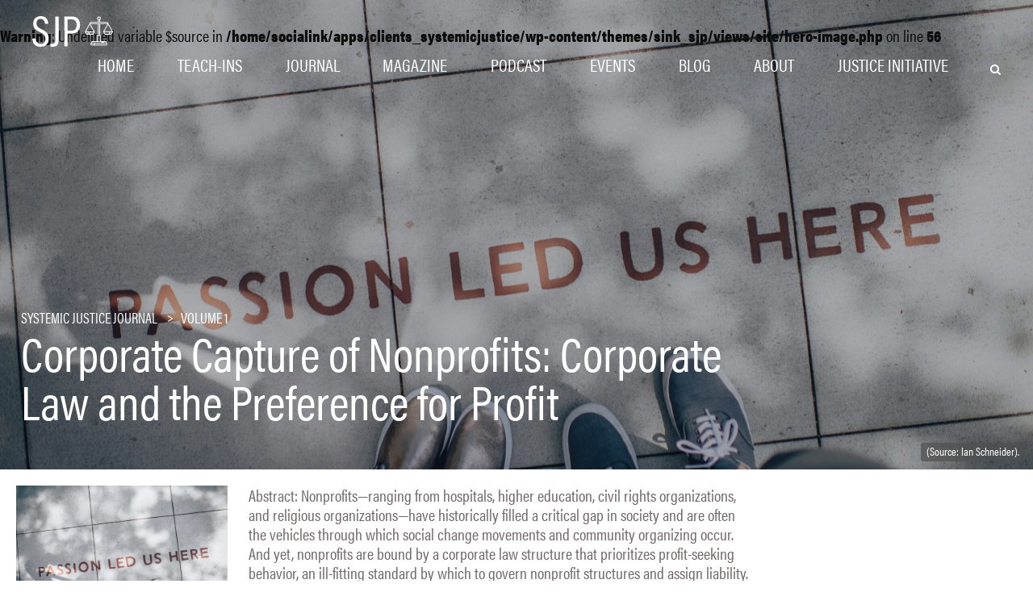

--- FILE ---
content_type: text/html; charset=UTF-8
request_url: https://systemicjustice.org/article/corporate-capture-of-nonprofits-corporate-law-and-the-preference-for-profit-2/
body_size: 34163
content:
<!DOCTYPE html>
<!--[if lt IE 7]><html lang="en-US" class="no-js ie6 oldie"><![endif]-->
<!--[if IE 7]>	 <html lang="en-US" class="no-js ie7 oldie"><![endif]-->
<!--[if IE 8]>	 <html lang="en-US" class="no-js ie8 oldie"><![endif]-->
<!--[if IE 9]>	 <html lang="en-US" class="no-js ie9 oldie"><![endif]-->
<!--[if gt IE 9]><!--><html lang="en-US" class=""> <!--<![endif]-->
<head>
	<title>Corporate Capture of Nonprofits: Corporate Law and the Preference for Profit - Harvard Law School | Systemic Justice Project</title>
	<meta http-equiv="content-type" content="text/html; charset=UTF-8" />
	<meta name="description" content="" />
	<meta charset="UTF-8" />
	<meta name="viewport" content="width=device-width,initial-scale=1" />
		<link rel="shortcut icon" href="https://systemicjustice.org/wp-content/themes/sink_sjp/images/favicon.ico?v=1768839272" />
	<link rel="profile" href="https://gmpg.org/xfn/11" />
				<title>Corporate Capture of Nonprofits: Corporate Law and the Preference for Profit - Harvard Law School | Systemic Justice Project</title>

<!-- The SEO Framework by Sybre Waaijer -->
<meta name="robots" content="max-snippet:-1,max-image-preview:standard,max-video-preview:-1" />
<link rel="canonical" href="https://systemicjustice.org/article/corporate-capture-of-nonprofits-corporate-law-and-the-preference-for-profit-2/" />
<meta property="og:type" content="article" />
<meta property="og:locale" content="en_US" />
<meta property="og:site_name" content="Harvard Law School | Systemic Justice Project" />
<meta property="og:title" content="Corporate Capture of Nonprofits: Corporate Law and the Preference for Profit - Harvard Law School | Systemic Justice Project" />
<meta property="og:url" content="https://systemicjustice.org/article/corporate-capture-of-nonprofits-corporate-law-and-the-preference-for-profit-2/" />
<meta property="og:image" content="https://systemicjustice.org/wp-content/uploads/2021/10/ian-schneider-TamMbr4okv4-unsplash-scaled.jpg" />
<meta property="og:image:width" content="2560" />
<meta property="og:image:height" content="1709" />
<meta property="article:published_time" content="2021-11-07T14:18:35+00:00" />
<meta property="article:modified_time" content="2022-03-08T20:12:59+00:00" />
<meta name="twitter:card" content="summary_large_image" />
<meta name="twitter:title" content="Corporate Capture of Nonprofits: Corporate Law and the Preference for Profit - Harvard Law School | Systemic Justice Project" />
<meta name="twitter:image" content="https://systemicjustice.org/wp-content/uploads/2021/10/ian-schneider-TamMbr4okv4-unsplash-scaled.jpg" />
<script type="application/ld+json">{"@context":"https://schema.org","@graph":[{"@type":"WebSite","@id":"https://systemicjustice.org/#/schema/WebSite","url":"https://systemicjustice.org/","name":"Harvard Law School | Systemic Justice Project","inLanguage":"en-US","potentialAction":{"@type":"SearchAction","target":{"@type":"EntryPoint","urlTemplate":"https://systemicjustice.org/search/{search_term_string}/"},"query-input":"required name=search_term_string"},"publisher":{"@type":"Organization","@id":"https://systemicjustice.org/#/schema/Organization","name":"Harvard Law School | Systemic Justice Project","url":"https://systemicjustice.org/"}},{"@type":"WebPage","@id":"https://systemicjustice.org/article/corporate-capture-of-nonprofits-corporate-law-and-the-preference-for-profit-2/","url":"https://systemicjustice.org/article/corporate-capture-of-nonprofits-corporate-law-and-the-preference-for-profit-2/","name":"Corporate Capture of Nonprofits: Corporate Law and the Preference for Profit - Harvard Law School | Systemic Justice Project","inLanguage":"en-US","isPartOf":{"@id":"https://systemicjustice.org/#/schema/WebSite"},"breadcrumb":{"@type":"BreadcrumbList","@id":"https://systemicjustice.org/#/schema/BreadcrumbList","itemListElement":[{"@type":"ListItem","position":1,"item":"https://systemicjustice.org/","name":"Harvard Law School | Systemic Justice Project"},{"@type":"ListItem","position":2,"item":"https://systemicjustice.org/volumes/volume-1/","name":"Volume: Volume 1"},{"@type":"ListItem","position":3,"name":"Corporate Capture of Nonprofits: Corporate Law and the Preference for Profit"}]},"potentialAction":{"@type":"ReadAction","target":"https://systemicjustice.org/article/corporate-capture-of-nonprofits-corporate-law-and-the-preference-for-profit-2/"},"datePublished":"2021-11-07T14:18:35+00:00","dateModified":"2022-03-08T20:12:59+00:00","author":{"@type":"Person","@id":"https://systemicjustice.org/#/schema/Person/64bf822d16abedfa020de88c2fd9d5fa","name":"Emily Marcus"}}]}</script>
<!-- / The SEO Framework by Sybre Waaijer | 15.53ms meta | 5.01ms boot -->

<link rel="alternate" title="oEmbed (JSON)" type="application/json+oembed" href="https://systemicjustice.org/wp-json/oembed/1.0/embed?url=https%3A%2F%2Fsystemicjustice.org%2Farticle%2Fcorporate-capture-of-nonprofits-corporate-law-and-the-preference-for-profit-2%2F" />
<link rel="alternate" title="oEmbed (XML)" type="text/xml+oembed" href="https://systemicjustice.org/wp-json/oembed/1.0/embed?url=https%3A%2F%2Fsystemicjustice.org%2Farticle%2Fcorporate-capture-of-nonprofits-corporate-law-and-the-preference-for-profit-2%2F&#038;format=xml" />
<style id='wp-img-auto-sizes-contain-inline-css' type='text/css'>
img:is([sizes=auto i],[sizes^="auto," i]){contain-intrinsic-size:3000px 1500px}
/*# sourceURL=wp-img-auto-sizes-contain-inline-css */
</style>
<link rel='stylesheet' id='sinkFilterServer-styles-css' href='https://systemicjustice.org/wp-content/plugins/socialink-sjp-filtering/assets/css/social-ink.filterserver.frontend.css?ver=6.9' type='text/css' media='all' />
<link rel='stylesheet' id='sinkdropdowns-backend-css' href='https://systemicjustice.org/wp-content/plugins/socialink-suite-dropdowns/app/sink.style.php?p=sinking_dropdowns.scss&#038;ver=6.9' type='text/css' media='all' />
<style id='wp-emoji-styles-inline-css' type='text/css'>

	img.wp-smiley, img.emoji {
		display: inline !important;
		border: none !important;
		box-shadow: none !important;
		height: 1em !important;
		width: 1em !important;
		margin: 0 0.07em !important;
		vertical-align: -0.1em !important;
		background: none !important;
		padding: 0 !important;
	}
/*# sourceURL=wp-emoji-styles-inline-css */
</style>
<style id='classic-theme-styles-inline-css' type='text/css'>
/*! This file is auto-generated */
.wp-block-button__link{color:#fff;background-color:#32373c;border-radius:9999px;box-shadow:none;text-decoration:none;padding:calc(.667em + 2px) calc(1.333em + 2px);font-size:1.125em}.wp-block-file__button{background:#32373c;color:#fff;text-decoration:none}
/*# sourceURL=/wp-includes/css/classic-themes.min.css */
</style>
<link rel='stylesheet' id='contact-form-7-css' href='https://systemicjustice.org/wp-content/plugins/contact-form-7/includes/css/styles.css?ver=6.1.4' type='text/css' media='all' />
<link rel='stylesheet' id='socialink-site-deployment-css' href='https://systemicjustice.org/wp-content/plugins/socialink-site-deployment/public/css/socialink-site-deployment-public.css?ver=1.0.0' type='text/css' media='all' />
<link rel='stylesheet' id='sink-theme-slideshow-slick-css' href='https://systemicjustice.org/wp-content/themes/sink_sjp/_social-ink-app_/dependencies/vendor/kenwheeler/slick/slick/slick.css' type='text/css' media='all' />
<link rel='stylesheet' id='sink-theme-fancybox-css-css' href='https://systemicjustice.org/wp-content/themes/sink_sjp/assets/js/lib/fancybox-master/dist/jquery.fancybox.min.css?ver=6.9' type='text/css' media='all' />
<link rel='stylesheet' id='sink-theme-scss-css' href='https://systemicjustice.org/wp-content/themes/sink_sjp/sink.style.php?p=style.scss' type='text/css' media='all' />
<link rel='stylesheet' id='sink-theme-css-css' href='https://systemicjustice.org/wp-content/themes/sink_sjp/style.css' type='text/css' media='all' />
<link rel='stylesheet' id='sink-theme-fonts-css' href='https://use.typekit.net/mbn0ldh.css?ver=6.9' type='text/css' media='all' />
<link rel='stylesheet' id='sink-theme-res768-css' href='https://systemicjustice.org/wp-content/themes/sink_sjp/assets/css/responsive_768max.css' type='text/css' media='screen and (max-width:767px)' />
<script type="text/javascript" src="https://systemicjustice.org/wp-includes/js/jquery/jquery.min.js?ver=3.7.1" id="jquery-core-js"></script>
<script type="text/javascript" src="https://systemicjustice.org/wp-includes/js/jquery/jquery-migrate.min.js?ver=3.4.1" id="jquery-migrate-js"></script>
<script type="text/javascript" src="https://systemicjustice.org/wp-content/plugins/socialink-sjp-filtering/assets/js/social-ink.filterserver.js?ver=6.9" id="sinkFilterServer-jsmain-js"></script>
<script type="text/javascript" src="https://systemicjustice.org/wp-content/plugins/socialink-suite-dropdowns/assets/js/spectrum.js?ver=6.9" id="spectrum-js"></script>
<script type="text/javascript" src="https://systemicjustice.org/wp-content/plugins/socialink-suite-dropdowns/assets/js/sinking_dropdowns.js?ver=6.9" id="sinkdropdowns-frontend-js-js"></script>
<script type="text/javascript" src="https://systemicjustice.org/wp-content/plugins/socialink-site-deployment/public/js/socialink-site-deployment-public.js?ver=1.0.0" id="socialink-site-deployment-js"></script>
<script type="text/javascript" src="https://systemicjustice.org/wp-content/themes/sink_sjp/assets/js/main.js?ver=6.9" id="sink-theme-js-js"></script>
<script type="text/javascript" src="https://systemicjustice.org/wp-content/themes/sink_sjp/assets/js/lib/fancybox-master/dist/jquery.fancybox.min.js?ver=6.9" id="sink-theme-js-fancybox-js"></script>
<script type="text/javascript" src="https://systemicjustice.org/wp-content/themes/sink_sjp/_social-ink-app_/dependencies/vendor/kenwheeler/slick/slick/slick.min.js?ver=6.9" id="sink-theme-js-slick-js"></script>
<link rel="https://api.w.org/" href="https://systemicjustice.org/wp-json/" /><link rel="alternate" title="JSON" type="application/json" href="https://systemicjustice.org/wp-json/wp/v2/article/2430" />	<meta name='dev-migrated' content='social-ink' />
	<!-- start sinking dropdowns - https://www.social-ink.net -->
		<script type="text/javascript">
			/* <![CDATA[ */
			var sinkingdropdowns = {	"reveal_action":'hover',
								"prevent_top_clicks":'allow',
								"responsive_break":'767'	};
			/* ]]> */
		</script>
		<!--[if IE 7]>
			<script type="text/javascript" src="https://systemicjustice.org/wp-content/plugins/socialink-suite-dropdowns/assets/js/sinking_dropdowns.ie7fix.js"></script>
		<![endif]-->
		 <style type="text/css">
					 </style>
	<!-- end sinking dropdowns - https://www.social-ink.net -->
	    <script type="text/javascript">
        var ajaxurl = 'https://systemicjustice.org/wp-admin/admin-ajax.php';
    </script>
    	<!--[if IE]>
          /* IE 9 and lower only */
          <style type="text/css">
               .gradient {
                    filter: none;
               }
          </style>
          <link rel="stylesheet" type="text/css" href="https://systemicjustice.org/wp-content/themes/sink_sjp/assets/css/ie.css" media="screen" />
	     <script>
               document.createElement('header');
               document.createElement('nav');
               document.createElement('section');
               document.createElement('article');
               document.createElement('aside');
               document.createElement('main');
               document.createElement('footer');
	     </script>
          /* END IE 9 and lower only */
	<![endif]-->
<style id='global-styles-inline-css' type='text/css'>
:root{--wp--preset--aspect-ratio--square: 1;--wp--preset--aspect-ratio--4-3: 4/3;--wp--preset--aspect-ratio--3-4: 3/4;--wp--preset--aspect-ratio--3-2: 3/2;--wp--preset--aspect-ratio--2-3: 2/3;--wp--preset--aspect-ratio--16-9: 16/9;--wp--preset--aspect-ratio--9-16: 9/16;--wp--preset--color--black: #000000;--wp--preset--color--cyan-bluish-gray: #abb8c3;--wp--preset--color--white: #ffffff;--wp--preset--color--pale-pink: #f78da7;--wp--preset--color--vivid-red: #cf2e2e;--wp--preset--color--luminous-vivid-orange: #ff6900;--wp--preset--color--luminous-vivid-amber: #fcb900;--wp--preset--color--light-green-cyan: #7bdcb5;--wp--preset--color--vivid-green-cyan: #00d084;--wp--preset--color--pale-cyan-blue: #8ed1fc;--wp--preset--color--vivid-cyan-blue: #0693e3;--wp--preset--color--vivid-purple: #9b51e0;--wp--preset--gradient--vivid-cyan-blue-to-vivid-purple: linear-gradient(135deg,rgb(6,147,227) 0%,rgb(155,81,224) 100%);--wp--preset--gradient--light-green-cyan-to-vivid-green-cyan: linear-gradient(135deg,rgb(122,220,180) 0%,rgb(0,208,130) 100%);--wp--preset--gradient--luminous-vivid-amber-to-luminous-vivid-orange: linear-gradient(135deg,rgb(252,185,0) 0%,rgb(255,105,0) 100%);--wp--preset--gradient--luminous-vivid-orange-to-vivid-red: linear-gradient(135deg,rgb(255,105,0) 0%,rgb(207,46,46) 100%);--wp--preset--gradient--very-light-gray-to-cyan-bluish-gray: linear-gradient(135deg,rgb(238,238,238) 0%,rgb(169,184,195) 100%);--wp--preset--gradient--cool-to-warm-spectrum: linear-gradient(135deg,rgb(74,234,220) 0%,rgb(151,120,209) 20%,rgb(207,42,186) 40%,rgb(238,44,130) 60%,rgb(251,105,98) 80%,rgb(254,248,76) 100%);--wp--preset--gradient--blush-light-purple: linear-gradient(135deg,rgb(255,206,236) 0%,rgb(152,150,240) 100%);--wp--preset--gradient--blush-bordeaux: linear-gradient(135deg,rgb(254,205,165) 0%,rgb(254,45,45) 50%,rgb(107,0,62) 100%);--wp--preset--gradient--luminous-dusk: linear-gradient(135deg,rgb(255,203,112) 0%,rgb(199,81,192) 50%,rgb(65,88,208) 100%);--wp--preset--gradient--pale-ocean: linear-gradient(135deg,rgb(255,245,203) 0%,rgb(182,227,212) 50%,rgb(51,167,181) 100%);--wp--preset--gradient--electric-grass: linear-gradient(135deg,rgb(202,248,128) 0%,rgb(113,206,126) 100%);--wp--preset--gradient--midnight: linear-gradient(135deg,rgb(2,3,129) 0%,rgb(40,116,252) 100%);--wp--preset--font-size--small: 13px;--wp--preset--font-size--medium: 20px;--wp--preset--font-size--large: 36px;--wp--preset--font-size--x-large: 42px;--wp--preset--spacing--20: 0.44rem;--wp--preset--spacing--30: 0.67rem;--wp--preset--spacing--40: 1rem;--wp--preset--spacing--50: 1.5rem;--wp--preset--spacing--60: 2.25rem;--wp--preset--spacing--70: 3.38rem;--wp--preset--spacing--80: 5.06rem;--wp--preset--shadow--natural: 6px 6px 9px rgba(0, 0, 0, 0.2);--wp--preset--shadow--deep: 12px 12px 50px rgba(0, 0, 0, 0.4);--wp--preset--shadow--sharp: 6px 6px 0px rgba(0, 0, 0, 0.2);--wp--preset--shadow--outlined: 6px 6px 0px -3px rgb(255, 255, 255), 6px 6px rgb(0, 0, 0);--wp--preset--shadow--crisp: 6px 6px 0px rgb(0, 0, 0);}:where(.is-layout-flex){gap: 0.5em;}:where(.is-layout-grid){gap: 0.5em;}body .is-layout-flex{display: flex;}.is-layout-flex{flex-wrap: wrap;align-items: center;}.is-layout-flex > :is(*, div){margin: 0;}body .is-layout-grid{display: grid;}.is-layout-grid > :is(*, div){margin: 0;}:where(.wp-block-columns.is-layout-flex){gap: 2em;}:where(.wp-block-columns.is-layout-grid){gap: 2em;}:where(.wp-block-post-template.is-layout-flex){gap: 1.25em;}:where(.wp-block-post-template.is-layout-grid){gap: 1.25em;}.has-black-color{color: var(--wp--preset--color--black) !important;}.has-cyan-bluish-gray-color{color: var(--wp--preset--color--cyan-bluish-gray) !important;}.has-white-color{color: var(--wp--preset--color--white) !important;}.has-pale-pink-color{color: var(--wp--preset--color--pale-pink) !important;}.has-vivid-red-color{color: var(--wp--preset--color--vivid-red) !important;}.has-luminous-vivid-orange-color{color: var(--wp--preset--color--luminous-vivid-orange) !important;}.has-luminous-vivid-amber-color{color: var(--wp--preset--color--luminous-vivid-amber) !important;}.has-light-green-cyan-color{color: var(--wp--preset--color--light-green-cyan) !important;}.has-vivid-green-cyan-color{color: var(--wp--preset--color--vivid-green-cyan) !important;}.has-pale-cyan-blue-color{color: var(--wp--preset--color--pale-cyan-blue) !important;}.has-vivid-cyan-blue-color{color: var(--wp--preset--color--vivid-cyan-blue) !important;}.has-vivid-purple-color{color: var(--wp--preset--color--vivid-purple) !important;}.has-black-background-color{background-color: var(--wp--preset--color--black) !important;}.has-cyan-bluish-gray-background-color{background-color: var(--wp--preset--color--cyan-bluish-gray) !important;}.has-white-background-color{background-color: var(--wp--preset--color--white) !important;}.has-pale-pink-background-color{background-color: var(--wp--preset--color--pale-pink) !important;}.has-vivid-red-background-color{background-color: var(--wp--preset--color--vivid-red) !important;}.has-luminous-vivid-orange-background-color{background-color: var(--wp--preset--color--luminous-vivid-orange) !important;}.has-luminous-vivid-amber-background-color{background-color: var(--wp--preset--color--luminous-vivid-amber) !important;}.has-light-green-cyan-background-color{background-color: var(--wp--preset--color--light-green-cyan) !important;}.has-vivid-green-cyan-background-color{background-color: var(--wp--preset--color--vivid-green-cyan) !important;}.has-pale-cyan-blue-background-color{background-color: var(--wp--preset--color--pale-cyan-blue) !important;}.has-vivid-cyan-blue-background-color{background-color: var(--wp--preset--color--vivid-cyan-blue) !important;}.has-vivid-purple-background-color{background-color: var(--wp--preset--color--vivid-purple) !important;}.has-black-border-color{border-color: var(--wp--preset--color--black) !important;}.has-cyan-bluish-gray-border-color{border-color: var(--wp--preset--color--cyan-bluish-gray) !important;}.has-white-border-color{border-color: var(--wp--preset--color--white) !important;}.has-pale-pink-border-color{border-color: var(--wp--preset--color--pale-pink) !important;}.has-vivid-red-border-color{border-color: var(--wp--preset--color--vivid-red) !important;}.has-luminous-vivid-orange-border-color{border-color: var(--wp--preset--color--luminous-vivid-orange) !important;}.has-luminous-vivid-amber-border-color{border-color: var(--wp--preset--color--luminous-vivid-amber) !important;}.has-light-green-cyan-border-color{border-color: var(--wp--preset--color--light-green-cyan) !important;}.has-vivid-green-cyan-border-color{border-color: var(--wp--preset--color--vivid-green-cyan) !important;}.has-pale-cyan-blue-border-color{border-color: var(--wp--preset--color--pale-cyan-blue) !important;}.has-vivid-cyan-blue-border-color{border-color: var(--wp--preset--color--vivid-cyan-blue) !important;}.has-vivid-purple-border-color{border-color: var(--wp--preset--color--vivid-purple) !important;}.has-vivid-cyan-blue-to-vivid-purple-gradient-background{background: var(--wp--preset--gradient--vivid-cyan-blue-to-vivid-purple) !important;}.has-light-green-cyan-to-vivid-green-cyan-gradient-background{background: var(--wp--preset--gradient--light-green-cyan-to-vivid-green-cyan) !important;}.has-luminous-vivid-amber-to-luminous-vivid-orange-gradient-background{background: var(--wp--preset--gradient--luminous-vivid-amber-to-luminous-vivid-orange) !important;}.has-luminous-vivid-orange-to-vivid-red-gradient-background{background: var(--wp--preset--gradient--luminous-vivid-orange-to-vivid-red) !important;}.has-very-light-gray-to-cyan-bluish-gray-gradient-background{background: var(--wp--preset--gradient--very-light-gray-to-cyan-bluish-gray) !important;}.has-cool-to-warm-spectrum-gradient-background{background: var(--wp--preset--gradient--cool-to-warm-spectrum) !important;}.has-blush-light-purple-gradient-background{background: var(--wp--preset--gradient--blush-light-purple) !important;}.has-blush-bordeaux-gradient-background{background: var(--wp--preset--gradient--blush-bordeaux) !important;}.has-luminous-dusk-gradient-background{background: var(--wp--preset--gradient--luminous-dusk) !important;}.has-pale-ocean-gradient-background{background: var(--wp--preset--gradient--pale-ocean) !important;}.has-electric-grass-gradient-background{background: var(--wp--preset--gradient--electric-grass) !important;}.has-midnight-gradient-background{background: var(--wp--preset--gradient--midnight) !important;}.has-small-font-size{font-size: var(--wp--preset--font-size--small) !important;}.has-medium-font-size{font-size: var(--wp--preset--font-size--medium) !important;}.has-large-font-size{font-size: var(--wp--preset--font-size--large) !important;}.has-x-large-font-size{font-size: var(--wp--preset--font-size--x-large) !important;}
/*# sourceURL=global-styles-inline-css */
</style>
</head>
<body data-rsssl=1 class="wp-singular article-template-default single single-article postid-2430 wp-theme-sink_sjp hero-exists hero-image social-ink-site-container logged-in-user-0">
	<nav class="search_container dismissable">
	<div class="centering_box flexible">
		<form action="https://systemicjustice.org" method="get">
			<input value="" title="Search Harvard Law School | Systemic Justice Project" type="text" name="s" placeholder="Search Harvard Law School | Systemic Justice Project" class="search_input clearMeFocus"  />
			<input type="hidden" id="searchsubmit" />
		</form>
		<a href="" class="cancel_search icon--cancel"></a>
	</div>
</nav>	<div id="container" class="">
          <div id="skiptocontent"><a href="#maincontent" class="skipping_button">skip to main content</a></div>
          <div class="container_inner">
			<header id="header" role="banner">
				<div class="header_inner mobile_only">
	<nav class="menu_nav" role="navigation">
		<div class="centering_box burger-wrap">
			<div class="burger-time">
				<input type="checkbox" id="btnControl"/>
				<div class="add-heat">
					<label class="hamburger-btn" for="btnControl">
						<div class="burger burger-container">
							<span class="burger-bu invisible-burger"></span>
							<span class="burger-meat"></span>
							<span class="burger-bun"></span>
							<span class="burger-bun"></span>
						</div>
					</label>
					<span class="text_assist">MENU</span>
					<div class="sink_dropdown_container no-js"><ul id="menu-main" class="sink_dropdown" role="menubar"><li id="menu-item-103" class="menu-item menu-item-type-post_type menu-item-object-page menu-item-home menu-item-103"><a href="https://systemicjustice.org/" class="harvard-law-school-systemic-justice-project-home-103">Home</a></li>
<li id="menu-item-4285" class="menu-item menu-item-type-post_type menu-item-object-page menu-item-4285"><a href="https://systemicjustice.org/2023-teach-ins/" class="harvard-law-school-systemic-justice-project-teach-ins-4285">Teach-Ins</a></li>
<li id="menu-item-224" class="menu-item menu-item-type-post_type menu-item-object-page menu-item-224"><a href="https://systemicjustice.org/sjp-journal/" class="harvard-law-school-systemic-justice-project-journal-224">Journal</a></li>
<li id="menu-item-2844" class="menu-item menu-item-type-custom menu-item-object-custom menu-item-2844"><a href="https://theflaw.org/" class="harvard-law-school-systemic-justice-project-magazine-2844">Magazine</a></li>
<li id="menu-item-3200" class="menu-item menu-item-type-post_type menu-item-object-page menu-item-3200"><a href="https://systemicjustice.org/systemic-justice-podcast/" class="harvard-law-school-systemic-justice-project-podcast-3200">Podcast</a></li>
<li id="menu-item-225" class="menu-item menu-item-type-post_type menu-item-object-page menu-item-225"><a href="https://systemicjustice.org/events/" class="harvard-law-school-systemic-justice-project-events-225">Events</a></li>
<li id="menu-item-361" class="menu-item menu-item-type-taxonomy menu-item-object-category menu-item-361"><a href="https://systemicjustice.org/category/blog/" class="harvard-law-school-systemic-justice-project-blog-361">Blog</a></li>
<li id="menu-item-2761" class="menu-item menu-item-type-post_type menu-item-object-page menu-item-2761"><a href="https://systemicjustice.org/about-us/" class="harvard-law-school-systemic-justice-project-about-2761">About</a></li>
<li id="menu-item-2832" class="menu-item menu-item-type-post_type menu-item-object-page menu-item-2832"><a href="https://systemicjustice.org/the-justice-initiative/" class="harvard-law-school-systemic-justice-project-justice-initiative-2832">Justice Initiative</a></li>
</ul></div>				</div>
			</div>
		</div>
	</nav>
	<div class="logo">
		<a class="logoclick dont_highlight" href="https://systemicjustice.org/">		<span class="sink_img sink_svg">
			<svg id="logo-sjp" data-name="logo-sjp" xmlns="http://www.w3.org/2000/svg" viewBox="0 0 109.46 41.86">
  <g>
    <g>
      <path d="M4.49,30.59c.32,4.19,2.33,7.53,6.8,7.53,4.28,0,6.42-2.33,6.42-7,0-4.28-1.73-6.57-7.28-9.24C4.05,18.8,1.24,16,1.24,10.07,1.24,4.48,4.82,0,11.47,0c7.87,0,10,5.64,10.11,10.42H17.17c-.2-2-.8-6.68-5.86-6.68-3.92,0-5.59,2.69-5.59,5.95,0,3.9,1.75,5.74,6.85,8.17,7.13,3.4,9.73,6.79,9.73,12.86,0,6.44-3.63,11.14-11.13,11.14C3,41.86.32,36.52,0,30.59Z" style="fill: #fff"/>
      <path d="M35.72,31.52c0,5.57-.85,10.32-7.91,10.32a18.8,18.8,0,0,1-3.22-.29V37.73a20.13,20.13,0,0,0,2.61.18c3.49,0,4.05-2.08,4.05-6V.54h4.47Z" style="fill: #fff"/>
      <path d="M43.46.54H54c6.39,0,10.81,4,10.81,11.35s-4,11.79-11.47,11.79H47.93V41.3H43.46ZM47.93,19.9h4.91c4.88,0,7.39-2.6,7.39-8,0-4.5-2.35-7.5-6.88-7.5H47.93Z" style="fill: #fff"/>
    </g>
    <g>
      <path d="M109.39,20.94l-6-10.49A2.39,2.39,0,0,0,101,8.07h-9v-3a2.57,2.57,0,1,0-4.11-2.06,2.59,2.59,0,0,0,1,2.06v3h-9a2.39,2.39,0,0,0-2.39,2.38l-6,10.49a.52.52,0,0,0,0,.54h0l2,3.48a.53.53,0,0,0,.47.27h8.21a.55.55,0,0,0,.47-.27l2-3.48a.5.5,0,0,0,.07-.27.54.54,0,0,0-.07-.27L78.9,11.15h9.94V25.89H88.6a.54.54,0,0,0-.54.54v7.85H80.77a.54.54,0,0,0-.53.54v1.69h-.59a.54.54,0,0,0-.54.54v2.24a.54.54,0,0,0,.54.54h21.47a.55.55,0,0,0,.54-.54V37.05a.54.54,0,0,0-.54-.54h-.59V34.82a.54.54,0,0,0-.54-.54H92.7V26.43a.54.54,0,0,0-.53-.54h-.25V11.15h10l-5.65,9.79a.54.54,0,0,0-.07.27.52.52,0,0,0,.07.27l2,3.48a.52.52,0,0,0,.46.27h8.22a.55.55,0,0,0,.47-.27l2-3.48a.64.64,0,0,0,.07-.27A.68.68,0,0,0,109.39,20.94Zm-19-19.38a1.5,1.5,0,1,1-1.49,1.49A1.49,1.49,0,0,1,90.38,1.56Zm-.46,4a2.32,2.32,0,0,0,.46,0,2.42,2.42,0,0,0,.47,0V8.07h-.93ZM79.81,9.15H101a1.3,1.3,0,0,1,1.25.93H78.56A1.3,1.3,0,0,1,79.81,9.15Zm-2.43,12.6-.94,2.4h-.68l.95-2.4Zm-4.6,0h2.77l-.94,2.4h-.44Zm9,2.4H77.59l1-2.4h4.61Zm-9-3.48,5.18-9,5.19,9Zm8.53,14.68h13l-.45,1.16H81.31Zm13.75,1.16.45-1.16H96l-.45,1.16ZM80.19,37.59h3.63l-.45,1.16H80.19Zm20.39,1.16H84.52L85,37.59h15.6v1.16Zm-1.13-2.24H96.69l.45-1.16h2.31v1.16ZM89.14,34.28V27h2.49v7.32Zm1.71-8.39h-.93V11.15h.93Zm12-14.2,5.19,9H97.62ZM97.62,21.75h7.08l-1,2.4H99Zm9,2.4h-1.69l.94-2.4H108Z" style="fill: #fff"/>
      <path d="M90.38,3.59a.54.54,0,0,0,.38-.15.57.57,0,0,0,.16-.39.55.55,0,0,0-.16-.38.56.56,0,0,0-.76,0,.55.55,0,0,0-.16.38.55.55,0,0,0,.16.39A.54.54,0,0,0,90.38,3.59Z" style="fill: #fff"/>
    </g>
  </g>
</svg>
		</span>
		</a>
	</div>
	<nav class="searcher">
		<nav class="search_indicator"><a href="" class="headersearch icon--search" data-expand=".search_container">		<span class="sink_icon sink_svg">
			<svg id="search-icon" data-name="icon-search" xmlns="http://www.w3.org/2000/svg" viewBox="0 0 55 55">
  <title>Search</title>
  <path d="M58.58,43.77A14.85,14.85,0,0,0,43.77,29,14.85,14.85,0,0,0,29,43.77,14.85,14.85,0,0,0,43.77,58.58,14.85,14.85,0,0,0,58.58,43.77ZM75.5,71.27a4.3,4.3,0,0,1-4.23,4.23,3.94,3.94,0,0,1-3-1.26L57,62.94A23.21,23.21,0,0,1,34.73,65.2a23.18,23.18,0,0,1-7.44-5,23.59,23.59,0,0,1-5-7.44,23.24,23.24,0,0,1,0-18.08,22.8,22.8,0,0,1,12.4-12.4,23.24,23.24,0,0,1,18.08,0,23.59,23.59,0,0,1,7.44,5,23.18,23.18,0,0,1,5,7.44A23.21,23.21,0,0,1,62.94,57L74.28,68.29A4.08,4.08,0,0,1,75.5,71.27Z" transform="translate(-20.5 -20.5)"/>
</svg>
		</span>
		</a>
		</nav>
	</nav>
</div>
<div class="header_inner desktop_only flexible">
	<div class="logo">
		<a class="logoclick dont_highlight" href="https://systemicjustice.org/">		<span class="sink_img sink_svg">
			<svg id="logo-sjp" data-name="logo-sjp" xmlns="http://www.w3.org/2000/svg" viewBox="0 0 109.46 41.86">
  <g>
    <g>
      <path d="M4.49,30.59c.32,4.19,2.33,7.53,6.8,7.53,4.28,0,6.42-2.33,6.42-7,0-4.28-1.73-6.57-7.28-9.24C4.05,18.8,1.24,16,1.24,10.07,1.24,4.48,4.82,0,11.47,0c7.87,0,10,5.64,10.11,10.42H17.17c-.2-2-.8-6.68-5.86-6.68-3.92,0-5.59,2.69-5.59,5.95,0,3.9,1.75,5.74,6.85,8.17,7.13,3.4,9.73,6.79,9.73,12.86,0,6.44-3.63,11.14-11.13,11.14C3,41.86.32,36.52,0,30.59Z" style="fill: #fff"/>
      <path d="M35.72,31.52c0,5.57-.85,10.32-7.91,10.32a18.8,18.8,0,0,1-3.22-.29V37.73a20.13,20.13,0,0,0,2.61.18c3.49,0,4.05-2.08,4.05-6V.54h4.47Z" style="fill: #fff"/>
      <path d="M43.46.54H54c6.39,0,10.81,4,10.81,11.35s-4,11.79-11.47,11.79H47.93V41.3H43.46ZM47.93,19.9h4.91c4.88,0,7.39-2.6,7.39-8,0-4.5-2.35-7.5-6.88-7.5H47.93Z" style="fill: #fff"/>
    </g>
    <g>
      <path d="M109.39,20.94l-6-10.49A2.39,2.39,0,0,0,101,8.07h-9v-3a2.57,2.57,0,1,0-4.11-2.06,2.59,2.59,0,0,0,1,2.06v3h-9a2.39,2.39,0,0,0-2.39,2.38l-6,10.49a.52.52,0,0,0,0,.54h0l2,3.48a.53.53,0,0,0,.47.27h8.21a.55.55,0,0,0,.47-.27l2-3.48a.5.5,0,0,0,.07-.27.54.54,0,0,0-.07-.27L78.9,11.15h9.94V25.89H88.6a.54.54,0,0,0-.54.54v7.85H80.77a.54.54,0,0,0-.53.54v1.69h-.59a.54.54,0,0,0-.54.54v2.24a.54.54,0,0,0,.54.54h21.47a.55.55,0,0,0,.54-.54V37.05a.54.54,0,0,0-.54-.54h-.59V34.82a.54.54,0,0,0-.54-.54H92.7V26.43a.54.54,0,0,0-.53-.54h-.25V11.15h10l-5.65,9.79a.54.54,0,0,0-.07.27.52.52,0,0,0,.07.27l2,3.48a.52.52,0,0,0,.46.27h8.22a.55.55,0,0,0,.47-.27l2-3.48a.64.64,0,0,0,.07-.27A.68.68,0,0,0,109.39,20.94Zm-19-19.38a1.5,1.5,0,1,1-1.49,1.49A1.49,1.49,0,0,1,90.38,1.56Zm-.46,4a2.32,2.32,0,0,0,.46,0,2.42,2.42,0,0,0,.47,0V8.07h-.93ZM79.81,9.15H101a1.3,1.3,0,0,1,1.25.93H78.56A1.3,1.3,0,0,1,79.81,9.15Zm-2.43,12.6-.94,2.4h-.68l.95-2.4Zm-4.6,0h2.77l-.94,2.4h-.44Zm9,2.4H77.59l1-2.4h4.61Zm-9-3.48,5.18-9,5.19,9Zm8.53,14.68h13l-.45,1.16H81.31Zm13.75,1.16.45-1.16H96l-.45,1.16ZM80.19,37.59h3.63l-.45,1.16H80.19Zm20.39,1.16H84.52L85,37.59h15.6v1.16Zm-1.13-2.24H96.69l.45-1.16h2.31v1.16ZM89.14,34.28V27h2.49v7.32Zm1.71-8.39h-.93V11.15h.93Zm12-14.2,5.19,9H97.62ZM97.62,21.75h7.08l-1,2.4H99Zm9,2.4h-1.69l.94-2.4H108Z" style="fill: #fff"/>
      <path d="M90.38,3.59a.54.54,0,0,0,.38-.15.57.57,0,0,0,.16-.39.55.55,0,0,0-.16-.38.56.56,0,0,0-.76,0,.55.55,0,0,0-.16.38.55.55,0,0,0,.16.39A.54.54,0,0,0,90.38,3.59Z" style="fill: #fff"/>
    </g>
  </g>
</svg>
		</span>
		</a>
	</div>
	<nav class="topmenu menu_horizontal flexible" role="navigation">
		<div class="sink_dropdown_container no-js"><ul id="menu-main-1" class="sink_dropdown" role="menubar"><li class="menu-item menu-item-type-post_type menu-item-object-page menu-item-home menu-item-103"><a href="https://systemicjustice.org/" class="harvard-law-school-systemic-justice-project-home-103">Home</a></li>
<li class="menu-item menu-item-type-post_type menu-item-object-page menu-item-4285"><a href="https://systemicjustice.org/2023-teach-ins/" class="harvard-law-school-systemic-justice-project-teach-ins-4285">Teach-Ins</a></li>
<li class="menu-item menu-item-type-post_type menu-item-object-page menu-item-224"><a href="https://systemicjustice.org/sjp-journal/" class="harvard-law-school-systemic-justice-project-journal-224">Journal</a></li>
<li class="menu-item menu-item-type-custom menu-item-object-custom menu-item-2844"><a href="https://theflaw.org/" class="harvard-law-school-systemic-justice-project-magazine-2844">Magazine</a></li>
<li class="menu-item menu-item-type-post_type menu-item-object-page menu-item-3200"><a href="https://systemicjustice.org/systemic-justice-podcast/" class="harvard-law-school-systemic-justice-project-podcast-3200">Podcast</a></li>
<li class="menu-item menu-item-type-post_type menu-item-object-page menu-item-225"><a href="https://systemicjustice.org/events/" class="harvard-law-school-systemic-justice-project-events-225">Events</a></li>
<li class="menu-item menu-item-type-taxonomy menu-item-object-category menu-item-361"><a href="https://systemicjustice.org/category/blog/" class="harvard-law-school-systemic-justice-project-blog-361">Blog</a></li>
<li class="menu-item menu-item-type-post_type menu-item-object-page menu-item-2761"><a href="https://systemicjustice.org/about-us/" class="harvard-law-school-systemic-justice-project-about-2761">About</a></li>
<li class="menu-item menu-item-type-post_type menu-item-object-page menu-item-2832"><a href="https://systemicjustice.org/the-justice-initiative/" class="harvard-law-school-systemic-justice-project-justice-initiative-2832">Justice Initiative</a></li>
</ul></div>		<nav class="search_indicator"><a href="" class="headersearch icon--search" data-expand=".search_container">		<span class="sink_icon sink_svg">
			<svg id="search-icon" data-name="icon-search" xmlns="http://www.w3.org/2000/svg" viewBox="0 0 55 55">
  <title>Search</title>
  <path d="M58.58,43.77A14.85,14.85,0,0,0,43.77,29,14.85,14.85,0,0,0,29,43.77,14.85,14.85,0,0,0,43.77,58.58,14.85,14.85,0,0,0,58.58,43.77ZM75.5,71.27a4.3,4.3,0,0,1-4.23,4.23,3.94,3.94,0,0,1-3-1.26L57,62.94A23.21,23.21,0,0,1,34.73,65.2a23.18,23.18,0,0,1-7.44-5,23.59,23.59,0,0,1-5-7.44,23.24,23.24,0,0,1,0-18.08,22.8,22.8,0,0,1,12.4-12.4,23.24,23.24,0,0,1,18.08,0,23.59,23.59,0,0,1,7.44,5,23.18,23.18,0,0,1,5,7.44A23.21,23.21,0,0,1,62.94,57L74.28,68.29A4.08,4.08,0,0,1,75.5,71.27Z" transform="translate(-20.5 -20.5)"/>
</svg>
		</span>
		</a></nav>
	</nav>
</div>			</header>
			<div class="herospot main " style="background-image:url('https://systemicjustice.org/wp-content/uploads/2021/10/ian-schneider-TamMbr4okv4-unsplash-scaled.jpg')">
                    <br />
<b>Warning</b>:  Undefined variable $source in <b>/home/socialink/apps/clients_systemicjustice/wp-content/themes/sink_sjp/views/site/hero-image.php</b> on line <b>56</b><br />
     <div class="hero_caption"><p>(Source: Ian Schneider).</p></div>                    <div class="centering_box title_holder_container">
               <div class="title_holder">
                    <nav class="breadcrumbs">
	<ul>
					<li class="crumb-type-page" crumb-systemic-justice-journal"><a href="https://systemicjustice.org/sjp-journal/">Systemic Justice Journal</a></li>
					<li class="crumb-type-volume" crumb-volume-1"><a href="https://systemicjustice.org/volumes/volume-1/">Volume 1</a></li>
			</ul>
</nav>                    <h1>Corporate Capture of Nonprofits: Corporate Law and the Preference for Profit</h1>
               </div>
          </div>
          </div>
<main class="onepage meta-exists  article-container" id="maincontent" role="main">
<section class="content flexible threecolumn">
<div class="column article-navigator">
	<div class="article-image"><img src="https://systemicjustice.org/wp-content/uploads/2021/10/ian-schneider-TamMbr4okv4-unsplash-640x427.jpg" alt="Corporate Capture of Nonprofits: Corporate Law and the Preference for Profit"></div>
<section class="inner navcontainer">
	<h1>Contents</h1>
			<ul class="fancyfont">
							<li class="toc_level1"><a title="Jump to section INTRODUCTION" data-sectionshow="#introduction"href="#introduction">INTRODUCTION</a></li>
							<li class="toc_level1"><a title="Jump to section HISTORICAL BACKGROUND" data-sectionshow="#historical-background"href="#historical-background">HISTORICAL BACKGROUND</a></li>
							<li class="toc_level1"><a title="Jump to section THE ROLE OF CORPORATE LAW" data-sectionshow="#the-role-of-corporate-law"href="#the-role-of-corporate-law">THE ROLE OF CORPORATE LAW</a></li>
							<li class="toc_level1"><a title="Jump to section A SHIFT IN THE PLAYING FIELD" data-sectionshow="#a-shift-in-the-playing-field"href="#a-shift-in-the-playing-field">A SHIFT IN THE PLAYING FIELD</a></li>
							<li class="toc_level1"><a title="Jump to section RIGHTING THE SCALES" data-sectionshow="#righting-the-scales"href="#righting-the-scales">RIGHTING THE SCALES</a></li>
							<li class="toc_level1"><a title="Jump to section CONCLUSION" data-sectionshow="#conclusion"href="#conclusion">CONCLUSION</a></li>
							<li class="toc_level1"><a title="Jump to section FURTHER READING" data-sectionshow="#further-reading"href="#further-reading">FURTHER READING</a></li>
							<li class="toc_level1"><a title="Jump to section Appendix A" data-sectionshow="#appendix-a"href="#appendix-a">Appendix A</a></li>
							<li class="toc_level1"><a title="Jump to section Appendix B" data-sectionshow="#appendix-b"href="#appendix-b">Appendix B</a></li>
					</ul>
	</section>


</div>
<div class="column article-contents">
<header class="article-header">
			<aside class="article_abstract">
			<p>Abstract: Nonprofits—ranging from hospitals, higher education, civil rights organizations, and religious organizations—have historically filled a critical gap in society and are often the vehicles through which social change movements and community organizing occur. And yet, nonprofits are bound by a corporate law structure that prioritizes profit-seeking behavior, an ill-fitting standard by which to govern nonprofit structures and assign liability.</p>
<p>Business corporations have engaged in a decades-long endeavor to position themselves as legitimate actors in social and environmental justice movements, encroaching on the domain that historically was occupied by nonprofits. By lobbying for extensive government deregulation and promoting the marketplace as an appropriate forum through which to measure human well-being, business corporations have created a system that promotes—and prioritizes—their inclusion in critical social issues.</p>
<p>Nonprofits must now compete with business corporations to defend their legitimacy and vie for limited resources, sometimes acting contrary to their social missions. Corporate law binds nonprofits to poorly-fitting legal theories of corporate governance, shareholder value, and liability, further stacking the deck against nonprofits and creating irreconcilable discrepancies between the tenets of corporate law and the purposes for which nonprofits are formed.</p>
<p>While nonprofits have shown resiliency, too little analysis has been conducted to seriously challenge the systems at play that hinder nonprofits in their ability to compete with business encroachment in justice-oriented spaces. With further legal scholarship and revealing the methods of corporate capture, nonprofits can push back against outside actors who use nonprofits as cover and subvert justice movements.</p>
		</aside>
							<aside class="pdf_download fancyfont">
				<a href="https://systemicjustice.org/wp-content/uploads/2021/10/HagenMaggie_FinalPaper.pdf">		<span class="sink_icon sink_svg">
			<svg id="download-icon" data-name="icon-download" xmlns="http://www.w3.org/2000/svg" viewBox="0 0 70.65 60.04">
  <title>Download</title>
  <path d="M68.36,40.82a4.39,4.39,0,0,1,1.91,2.26,4,4,0,0,1,.21,2.83l-2,10.88A3.69,3.69,0,0,1,67,59.12a4.73,4.73,0,0,1-2.82.92H6.49a4.73,4.73,0,0,1-2.82-.92,3.74,3.74,0,0,1-1.56-2.33l-2-10.88a4.34,4.34,0,0,1,2.25-5.09L13.56,33.2h6.91l-12,9.18H21a.91.91,0,0,1,.85.56l2.82,7.77H45.9l2.83-7.77c.37-.37.66-.56.85-.56H62.15l-12-9.18h6.92ZM53.67,18.08,35.31,35.31,16.94,18.08H28.67V0H42.09V18.08Z" />
</svg>
		</span>
		PDF</a>
			</aside>
						<aside class="authors_view people_listicle">
			<h2>Author(s)</h2>
			<ul>
									<li>Maggie Hagen</li>
									</ul>
			</aside>
											<aside class="article_volume people_listicle">
					<ul>
													<li>Volume 1</li>
													</ul>
					</aside>
							</header>
			<div class="maintext">
															<section class="section0 section_level1" id="introduction">
							<h1>INTRODUCTION</h1>
							<div class="section_text">
								<p>Following George Floyd’s killing at the hands of police in 2020, Coca-Cola Company, headquartered in Atlanta, Georgia, took a strong stance on the Black Lives Matter protests and committed to confronting racism in their company and in the community, stating: “As a company that believes diversity and inclusion are among our greatest strengths, we must put our resources and energy toward helping end the cycle of systemic racism.”<span title="1: “Where We Stand on Social Justice,” Coca-Cola Company (June 2020), at https://www.coca-colacompany.com/news/where-we-stand-on-social-justice. "  data-indicator="1" data-footnum="1" class="footnote_indicator footnote_modal footnote_indicator footnote_indicator_span_parsed1">1</span></p>
<div id="attachment_2420" style="width: 546px" class="wp-caption aligncenter"><img aria-describedby="caption-attachment-2420" fetchpriority="high" decoding="async" class="wp-image-2420 size-full" src="https://systemicjustice.org/wp-content/uploads/2021/10/TOGETHER-WE-MUST.jpg" alt="" width="536" height="170" srcset="https://systemicjustice.org/wp-content/uploads/2021/10/TOGETHER-WE-MUST.jpg 536w, https://systemicjustice.org/wp-content/uploads/2021/10/TOGETHER-WE-MUST-200x63.jpg 200w" sizes="(max-width: 536px) 100vw, 536px" /><p id="caption-attachment-2420" class="wp-caption-text">Figure 1: Excerpt from “Where We Stand on Social Justice,” June 2020 (Source: Coca-Cola Company).</p></div>
<div id="attachment_2421" style="width: 548px" class="wp-caption aligncenter"><img aria-describedby="caption-attachment-2421" decoding="async" class="size-full wp-image-2421" src="https://systemicjustice.org/wp-content/uploads/2021/10/AS-A-COMPANY.jpg" alt="" width="538" height="150" srcset="https://systemicjustice.org/wp-content/uploads/2021/10/AS-A-COMPANY.jpg 538w, https://systemicjustice.org/wp-content/uploads/2021/10/AS-A-COMPANY-200x56.jpg 200w" sizes="(max-width: 538px) 100vw, 538px" /><p id="caption-attachment-2421" class="wp-caption-text">Figure 2: Excerpt from “Where We Stand on Social Justice,” June 2020 (Source: Coca-Cola Company).</p></div>
<p>Less than a year later, on the eve of the Georgia state legislature passing one of the most restrictive voting bills since the Jim Crow era, Coca-Cola remained silent. Religious leaders and voting rights activists were outraged and demanded action. Bishop Reginald Jackson, the head of a large AME church in Georgia, told Axios, “[If] Coca-Cola wants Black and brown people to drink their product, then they must speak up when our rights, our lives, and our democracy as we know it is under attack.”<span title="2: Greg Bluestein, “Voting rights advocates plan economic boycott to pressure Georgia firms,” The Atlanta Journal-Constitution (March 25, 2021), at https://www.ajc.com/politics/politics-blog/voting-rights-advocates-plan-economic-boycott-to-pressure-georgia-firms/XNVL4QSSRBCMNA5BR6Y6M2F2YU/.  "  data-indicator="2" data-footnum="2" class="footnote_indicator footnote_modal footnote_indicator footnote_indicator_span_parsed2">2</span> Georgia’s bill was signed into law on March 25, 2021, and Coca-Cola eventually succumbed to public outrage and released a statement voicing their opposition to voter suppression legislation.</p>
<p>In times of crisis, when our civil rights are on the line, we often turn to business corporations to address injustices without understanding the role they have to play in creating it. But why? Why do change-makers, activists, and social justice organizations continue appealing to corporate power despite the history of corporate inaction in the face of injustice?  Business corporations have engaged in a decades’ long campaign that positions them as legitimate actors in the fight against injustice while fiercely protecting their interest in promoting business-friendly solutions to social issues:</p>
<p style="text-align: center;"><strong><i>“[E]lites have spread the idea that people must be helped, but only in market-friendly ways that do not change the underlying economic system that has allowed [them] to win and fostered many of the problems they seek to solve.”<span title="3: Giridharadas, Anand, Winners Take All: The Elite Charade of Changing the World, New York: Penguin Random House LLC (2019). "  data-indicator="3" data-footnum="3" class="footnote_indicator footnote_modal footnote_indicator footnote_indicator_span_parsed3">3</span></i></strong></p>
<p>But as business corporations have gained more power, they have begun to compete with nonprofits. In addition, changes in corporate law have tilted the power balance toward profit-seeking corporations, further putting nonprofits at a disadvantage.</p>
<p>Today, we’re at an inflection point, where nonprofits will either continue to operate on the defensive and further entrench themselves within the corporate grasp, or go on the offensive and work to reassert their value and usefulness as a counter to corporate intervention in social problems.</p>
							</div>
						</section>
											<section class="section1 section_level1" id="historical-background">
							<h1>HISTORICAL BACKGROUND</h1>
							<div class="section_text">
								<p><em>Foundations of U.S. Philanthropy and Charity</em></p>
<p>The history of organized philanthropy and charity in the United States dates back to the 1700s, when colonists formed structured entities such as fire departments, orphanages, and hospitals to address social needs.<span title="4: Arnsberger, Paul et. al, “A History of the Tax-Exempt Sector,” Statistics of Income Bulletin, Internal Revenue Service (2008), pg. 105."  data-indicator="4" data-footnum="4" class="footnote_indicator footnote_modal footnote_indicator footnote_indicator_span_parsed4">4</span> These nonprofit corporations filled a crucial gap in the social welfare of the new country.<span title="5: Salamon, Lester M., ed. The State of Nonprofit America. Brookings Institution Press (2012), pg. 4."  data-indicator="5" data-footnum="5" class="footnote_indicator footnote_modal footnote_indicator footnote_indicator_span_parsed5">5</span> Nonprofits grew to encompass a variety of missions, ranging from service-based organizations such hospital systems, housing initiatives, and food banks, to member-serving organizations such as labor unions and civil rights organizations.<span title="6: Id. at 12"  data-indicator="6" data-footnum="6" class="footnote_indicator footnote_modal footnote_indicator footnote_indicator_span_parsed6">6</span></p>
<p>Nonprofits are generally funded by private foundations, government grants, and individual donations. The oldest foundations in the country, organized as charitable trusts, were funded by the generational wealth accrued by corporate executives involved in industrialization.<span title="7: Hansen, Bethany, “Philanthropy and the Industrial Revolution,” Learning to Give (2017), last accessed May 7, 2021 at https://www.learningtogive.org/resources/philanthropy-and-industrial-revolution "  data-indicator="7" data-footnum="7" class="footnote_indicator footnote_modal footnote_indicator footnote_indicator_span_parsed7">7</span> In addition to foundation funding, nonprofits have continued to receive a bulk of their funding from government grants, so much so that “the modern welfare state [was largely] subcontracted to nonprofits.”<span title="8: Berry, Jeffrey M. and Arons, David F., A Voice for Nonprofits, Brookings Institution Press (2005), pg. 5."  data-indicator="8" data-footnum="8" class="footnote_indicator footnote_modal footnote_indicator footnote_indicator_span_parsed8">8</span></p>
<p><em>Neoliberalism and Government Deregulation</em></p>
<p style="text-align: center;"><strong><i>“The ascendance of conservative political elements in the 1980s and beyond brought with it a conscious effort . . . to encourage government program managers to promote for-profit involvement in government contract work instead, including that for human services.”<span title="9: Salamon, The State of Nonprofit America, pg. 25."  data-indicator="9" data-footnum="9" class="footnote_indicator footnote_modal footnote_indicator footnote_indicator_span_parsed9">9</span></i></strong></p>
<p>The rise of neoliberalism ushered in the “deregulation, privatization, and the withdrawal of the state from many areas of social provision,” and promoted the idea that “each individual is held responsible and accountable for his or her own actions and well-being [extending] to realms of welfare, education, health care, and even pensions.”<span title="10: Harvey, David, A Brief History of Neoliberalism, Oxford University Press (2005), pg. 3. "  data-indicator="10" data-footnum="10" class="footnote_indicator footnote_modal footnote_indicator footnote_indicator_span_parsed10">10</span>  While pushing for federal deregulation, corporate powers vied for more sway within the government itself.<span title="11: Powell, Lewis F. Jr., “The Memo” (1971). Powell Memorandum: Attack on American Free Enterprise System."  data-indicator="11" data-footnum="11" class="footnote_indicator footnote_modal footnote_indicator footnote_indicator_span_parsed11">11</span></p>
<p>From the neoliberal movement came expansive deregulation. In the 1980s, President Ronald Reagan restricted the flow of funds to social programs, especially in the areas where federal support of nonprofit organizations was most widespread— social and human services, education, community development, and nonhospital health care.<span title="12: Salamon, The State of Nonprofit America, 22"  data-indicator="12" data-footnum="12" class="footnote_indicator footnote_modal footnote_indicator footnote_indicator_span_parsed12">12</span>  Reagan’s ascendency promoted the idea that business, not government, were the appropriate entity through which to address the country’s biggest problems.</p>
<p><em>The Rise of Corporate Social Responsibility</em></p>
<p>Corporations stepped into the vacuum of deregulation and privatized government programs, and began engaging in work previously delegated to nonprofits, often justified by the narrative of Corporate Social Responsibility (CSR). <span title="13: Aqudelo, Maricio Andres Latapi, et al., “A Literature Review of the History and Evolution of Corporate Social Responsibility,” International Journal of Corporate Social Responsibility (2019). "  data-indicator="13" data-footnum="13" class="footnote_indicator footnote_modal footnote_indicator footnote_indicator_span_parsed13">13</span></p>
<p>As a practice, CSR concerns the social and environmental obligations of business corporations toward the broader public.<span title="14: Liedong, Tahiru Azaaviele et. al., “Toward a View of Complementarity: Trust and Policy Influence Effects of Corporate Social Responsibility and Corporate Political Activity,” Group & Organization Management (2015), pg. 409."  data-indicator="14" data-footnum="14" class="footnote_indicator footnote_modal footnote_indicator footnote_indicator_span_parsed14">14</span> CSR is often understood as a worthwhile endeavor that leads to more profits and increased “trust, legitimacy, and goodwill.<span title="15: Id. "  data-indicator="15" data-footnum="15" class="footnote_indicator footnote_modal footnote_indicator footnote_indicator_span_parsed15">15</span>”</p>
<div id="attachment_2422" style="width: 412px" class="wp-caption aligncenter"><img aria-describedby="caption-attachment-2422" decoding="async" class="size-full wp-image-2422" src="https://systemicjustice.org/wp-content/uploads/2021/10/after-implementig.png" alt="" width="402" height="268" srcset="https://systemicjustice.org/wp-content/uploads/2021/10/after-implementig.png 402w, https://systemicjustice.org/wp-content/uploads/2021/10/after-implementig-200x133.png 200w" sizes="(max-width: 402px) 100vw, 402px" /><p id="caption-attachment-2422" class="wp-caption-text">Figure 3: After implementing a $15/hr minimum wage, a cartoonist for the Seattle Times portrayed Amazon as aligned with the values of Dr. Martin Luther King, Jr., even as Amazon engages in union-busting practices and harsh working conditions.<span title="16: Ongweso, Jr., Edward, “Why Amazon is Flooding the Country with $15 Minimum Wage Ads,” VICE (Feb. 21, 2021), last accessed on May 6, 2021 at https://www.vice.com/en/article/y3gj87/why-amazon-is-flooding-the-country-with-dollar15-minimum-wage-ads. "  data-indicator="16" data-footnum="16" class="footnote_indicator footnote_modal footnote_indicator footnote_indicator_span_parsed16">16</span> (Source: Vice).</p></div>
<p>Today, business corporations rely on CSR to promote the narrative that they are best suited to address major issues of injustice by prioritizing the marketplace ideology that rewards profit-seeking behavior.</p>
<p><em>Nonprofits at The End of The 20th Century</em></p>
<p>After the governmental austerity of the 1980s and 1990s, nonprofits turned to private sources of income to keep up revenue, while altering the way they spoke about their work.<sup> <span title="17: Berry, A Voice for Nonprofits, 10."  data-indicator="17" data-footnum="17" class="footnote_indicator footnote_modal footnote_indicator footnote_indicator_span_parsed17">17</span></sup>  With restructured government funding, nonprofits altered the way they pursued their missions while vying for resources and competing with new, for-profit entities who pushed the idea that they could more effectively address social issues.</p>
							</div>
						</section>
											<section class="section2 section_level1" id="the-role-of-corporate-law">
							<h1>THE ROLE OF CORPORATE LAW</h1>
							<div class="section_text">
								<p>Corporate law perpetuates a power imbalance in the overregulation of nonprofits compared to business corporations. Different standards and responsibilities are created and perpetuated by our court system and influenced by outdated notions of the purpose of nonprofits. Laws around the creation and legal protections afforded to corporations are heavily skewed toward rewarding profit-seeking behavior. This prioritization leaves nonprofits in a disadvantaged position as business corporations continue to encroach on the nonprofit sector.</p>
<p><em>What is a nonprofit?</em></p>
<p>Nonprofits are corporations. As a legal entity, they are often misunderstood or mischaracterized by the general public, much of which can be attributed to the misnomer “nonprofit” itself.  Nonprofits <em>are</em> allowed to make profits.  But unlike business corporations, they cannot issue stocks and they are prohibited from distributing their profits to those who exercise control over it, such as directors, officers, or members.<span title="18: Hansmann, Henry B., “Reforming Nonprofit Corporation Law,” 129 U. Penn. L. Rev.  3, 501 (1981)."  data-indicator="18" data-footnum="18" class="footnote_indicator footnote_modal footnote_indicator footnote_indicator_span_parsed18">18</span> Any income earned can go to paying for employee compensation, labor services, capital projects, or programs that further the nonprofit’s mission.</p>
<p>There are 27 nonprofit designations under section 501(c) of the Internal Revenue Act.<span title="19: The full list of nonprofits and their IRS designations is listed in Appendix A."  data-indicator="19" data-footnum="19" class="footnote_indicator footnote_modal footnote_indicator footnote_indicator_span_parsed19">19</span> The most common nonprofits are organized under Section 501(c)3 of the Internal Revenue Code, which is reserved for charitable organizations established for purposes such as education, religion, or charity.<span title="20: “Exemption Requirements – 501(c)3 Organizations,” Internal Revenue Service, last accessed on May 6, 2021 at https://www.irs.gov/charities-non-profits/charitable-organizations/exemption-requirements-501c3-organizations. "  data-indicator="20" data-footnum="20" class="footnote_indicator footnote_modal footnote_indicator footnote_indicator_span_parsed20">20</span> In order to maintain tax-exempt status, the organization must have the oversight of a board, a founding charter, and refrain from engaging in political advocacy.</p>
<p>The nonprofit sector today employs nearly 12 million people in the United States, making it the third largest industry behind retail and manufacturing.<span title="21: Newhouse, Chelsea, “2020 Nonprofit Employment Report,” Johns Hopkins Center for Civil Society Studies (June 2020). "  data-indicator="21" data-footnum="21" class="footnote_indicator footnote_modal footnote_indicator footnote_indicator_span_parsed21">21</span> In 2016, nonprofits contributed an estimated $1.047 trillion to the US economy.<span title="22: “The Nonprofit Sector in Brief 2019,” Urban Institute, last accessed on May 6, 2021 at https://nccs.urban.org/publication/nonprofit-sector-brief-2019."  data-indicator="22" data-footnum="22" class="footnote_indicator footnote_modal footnote_indicator footnote_indicator_span_parsed22">22</span> Based on IRS filings from the same time period, there were 1.54 million registered nonprofits.<span title="23: Religious congregations with less than $50,000 in annual revenue are not required to register with the IRS. "  data-indicator="23" data-footnum="23" class="footnote_indicator footnote_modal footnote_indicator footnote_indicator_span_parsed23">23</span></p>
<div id="attachment_2423" style="width: 650px" class="wp-caption aligncenter"><img aria-describedby="caption-attachment-2423" decoding="async" class="size-medium wp-image-2423" src="https://systemicjustice.org/wp-content/uploads/2021/10/Screen-Shot-2021-10-24-at-1.06.02-PM-640x321.png" alt="" width="640" height="321" srcset="https://systemicjustice.org/wp-content/uploads/2021/10/Screen-Shot-2021-10-24-at-1.06.02-PM-640x321.png 640w, https://systemicjustice.org/wp-content/uploads/2021/10/Screen-Shot-2021-10-24-at-1.06.02-PM-960x482.png 960w, https://systemicjustice.org/wp-content/uploads/2021/10/Screen-Shot-2021-10-24-at-1.06.02-PM-768x386.png 768w, https://systemicjustice.org/wp-content/uploads/2021/10/Screen-Shot-2021-10-24-at-1.06.02-PM-1536x772.png 1536w, https://systemicjustice.org/wp-content/uploads/2021/10/Screen-Shot-2021-10-24-at-1.06.02-PM-1440x720.png 1440w, https://systemicjustice.org/wp-content/uploads/2021/10/Screen-Shot-2021-10-24-at-1.06.02-PM-200x100.png 200w, https://systemicjustice.org/wp-content/uploads/2021/10/Screen-Shot-2021-10-24-at-1.06.02-PM.png 1752w" sizes="(max-width: 640px) 100vw, 640px" /><p id="caption-attachment-2423" class="wp-caption-text">Figure 4: Employment in the Nonprofit Sector vs. Major U.S. Industries, 2015 (Source: Johns Hopkins Center for Civil Societies).</p></div>
<p>But for all their impact and influence, nonprofits are beholden to corporate law structures that keep them inherently weaker than their business counterparts, which is influenced by outdated notions of charity and intentionally vague theories of appropriate governance and liability.</p>
<p><em>Shareholders and Stakeholders</em></p>
<p>The starkest disparity in applying corporate law to nonprofits is the dissonance between the value shareholders and stakeholders. Courts have embraced the standard of shareholder primacy as the backbone of corporate law, while haphazardly applying shareholder norms to nonprofit corporations.</p>
<p>Much of nonprofit corporate law is borrowed, oftentimes ineptly, from corporate law and modified to fit nonprofit structures. For example, nonprofit structure requirements are controlled at the state level, but many state statutes “simply substitute the word ‘members’ for ‘shareholders’ where the corresponding business-corporation statue would give oversight rights to shareholders.”<span title="24: Brody, Evelyn, “The Board of Nonprofit Organizations: Puzzling Through the Gaps Between Law and Practice,” 76 Fordham L. Rev. (2007), 556."  data-indicator="24" data-footnum="24" class="footnote_indicator footnote_modal footnote_indicator footnote_indicator_span_parsed24">24</span> There have been efforts to create model nonprofit laws, but there are significant discrepancies between proposals.<span title="25: Id."  data-indicator="25" data-footnum="25" class="footnote_indicator footnote_modal footnote_indicator footnote_indicator_span_parsed25">25</span> Policymakers disagree on issues of liability and how to account for the lack of shareholders in the nonprofit sphere. There are broad concerns about assigning liability to the point of discouraging volunteerism. There are also questions on how to define and differentiate membership and stakeholders for a nonprofit. On whose behalf are nonprofit leaders acting? Are those who utilize or benefit from a nonprofit considered stakeholders?</p>
<p>Shareholders purportedly have power to guide the trajectory of the corporation by using their votes and organizing to hold managers accountable. Yet courts have used corporate law as a tool to weed out any semblance of social activism from shareholders attempting to take stakeholder interests into account.<span title="26: See, State ex rel. Pillsbury v. Honeywell, Inc., 191 N.W.2d 406 (Minn. 1971); Conservative Caucus Research, Analysis & Educ. Found., Inc. v. Chevron Corp., 525 A.2d 569 (Del. Ch. 1987)."  data-indicator="26" data-footnum="26" class="footnote_indicator footnote_modal footnote_indicator footnote_indicator_span_parsed26">26</span> Similarly, on the nonprofit side, courts have limited the ability of certain member-groups from engaging at all.<span title="27: See, Janus v. AFSCME, Council 31, 138 S. Ct. 54 (2017),"  data-indicator="27" data-footnum="27" class="footnote_indicator footnote_modal footnote_indicator footnote_indicator_span_parsed27">27</span> Corporate law also precludes stakeholders from holding business corporations accountable to their public statements of corporate social responsibility, dismissing these commitments as “mere corporate puffery.”{{See, Pub. Sch. Teachers Pension &amp; Ret. Fund v. Ford Motor Co. (In re Ford Motor Co. Sec. Litig.), 381 F.3d 563 (6th Cir. 2004),</p>
<p>}}</p>
<p>Nonprofits, on the other hand, are beholden to many corporate law theories that prioritize profit-seeking activity and shareholder primacy, which naturally conflicts with the core aspects of nonprofits, most notably the lack of shareholders.</p>
<p><em>Directors, Boards, and Governance</em></p>
<p style="text-align: center;"><strong><i>“Directors of nonprofit organizations are called upon to perform several functions. Some directors give or raise funds; others provide special expertise; others maintain ties to an important community; others are there because their stature serves as a signal that the organization does good work. And some—perhaps just a few—govern.”<span title="28: Brody, “The Board of Nonprofit Organizations.”"  data-indicator="28" data-footnum="28" class="footnote_indicator footnote_modal footnote_indicator footnote_indicator_span_parsed28">28</span></i></strong></p>
<p>Nonprofit board members are generally responsible for guiding the nonprofit by adopting ethical, legal, and financial policies that make sure the organization stays healthy.<span title="29: “Board Roles and Responsibilities,” National Council of Nonprofits, last accessed on May 5, 2021 at https://www.councilofnonprofits.org/tools-resources/board-roles-and-responsibilities,"  data-indicator="29" data-footnum="29" class="footnote_indicator footnote_modal footnote_indicator footnote_indicator_span_parsed29">29</span> Boards also set executive compensation and fundraise on behalf of the organization.</p>
<p>Following the Enron scandal in 2002, Congress passed the Sarbanes-Oxley Act which was intended to strengthen business corporation governance practices and deter fraud in the private sector.<span title="30: Ostrower, Francie, “Nonprofit Governance in the United States: Findings on Performance and Accountability from the First National Representative Study,” Center on Nonprofits and Philanthropy, Brookings Institute (2007), pg. 3."  data-indicator="30" data-footnum="30" class="footnote_indicator footnote_modal footnote_indicator footnote_indicator_span_parsed30">30</span> Nonprofits adapted many of the provisions in the Act to update their governance procedures, such as creating conflict of interest policies, conducting regular auditing, updating financial and accounting systems, and implementing disclosure policies. This shift was influenced by the presence of corporate  board members who served as a “vehicle through which developments practices in the corporate sector [were] imported into the nonprofit boardroom.”<span title="31: Ostrower, “Nonprofit Governance in the United States,” 1"  data-indicator="31" data-footnum="31" class="footnote_indicator footnote_modal footnote_indicator footnote_indicator_span_parsed31">31</span></p>
<p>The increased professionalization of board governance created a pipeline that prioritized business experience, while ignoring other necessary board qualifications such as nonprofit work experience, social scholarship, or community representation.<span title="32: Forti, Matthew, “Challenging Conventional Wisdom on Nonprofit Boards,” Stanford Social Innovation Review (2018), last accessed May 7, 2021 at https://ssir.org/articles/entry/challenging_conventional_wisdom_on_nonprofit_boards#"  data-indicator="32" data-footnum="32" class="footnote_indicator footnote_modal footnote_indicator footnote_indicator_span_parsed32">32</span> For example, nonprofit boards have consistently lacked racial and ethnic diversity.<span title="33: A 2015 report found that 89% of chief executives and 80% of board members of nonprofits were white, and that 25% of nonprofit boards were completely white.  For a chart on chief executive demographics, refer to Appendix B. "  data-indicator="33" data-footnum="33" class="footnote_indicator footnote_modal footnote_indicator footnote_indicator_span_parsed33">33</span> These private sector practices  continue to influence the way nonprofit boards operate.</p>
<p><em>Liability</em></p>
<p>Fully incorporated nonprofits have similar limited liability protections that are afforded to business corporations.<span title="34: Fritz, Joanne, “Can Board Members Be Sued When a Nonprofit Fails or Is Sued?” The Balance (April 2019), last accessed on May 7, 2021 at https://www.thebalancesmb.com/board-members-nonprofit-debt-2501878. "  data-indicator="34" data-footnum="34" class="footnote_indicator footnote_modal footnote_indicator footnote_indicator_span_parsed34">34</span> This protects directors and officers from being personally liable to any suits brought against the corporation. Nonprofit board members owe the organization a duty of loyalty and care, which requires them to act in the best interest of the nonprofit rather than their own interests.<span title="35: Ostrower, “Nonprofit Governance in the United States,” pg. 7."  data-indicator="35" data-footnum="35" class="footnote_indicator footnote_modal footnote_indicator footnote_indicator_span_parsed35">35</span></p>
<p>However, twenty-one state statues permit nonprofit corporations to adopt charter amendments shielding directors from liability for breaches of the duty of care.<span title="36: Brody, “The Board of Nonprofit Organizations,” pgs. 562-63."  data-indicator="36" data-footnum="36" class="footnote_indicator footnote_modal footnote_indicator footnote_indicator_span_parsed36">36</span> Because there is a view that directors are highly regarded members of the community and voluntarily spending hours of their time overseeing a charity, courts have been hesitant to raise the standard of the duty of care out of fear that “few sensible people would serve on the boards of nonprofit organizations.”<span title="37: Id. "  data-indicator="37" data-footnum="37" class="footnote_indicator footnote_modal footnote_indicator footnote_indicator_span_parsed37">37</span></p>
<p>This low level of risk can lead to poor oversight of nonprofits and remove standard incentives to manage the nonprofit effectively. It also makes it difficult for the nonprofit to hold board members accountable for mismanagement or breaches to their duty of care.</p>
<p><em>Funding and Donors</em></p>
<p>Philanthropic endeavors have a long history of prioritizing the desires of the donor, which historically included individuals who have occupied a position of privilege and received wealth from the success of their corporations. Today, large scale donors are now seen as legitimate players in public service, and their influence with nonprofits is considerable.<span title="38: Horvath, Aaron and Powell, Walter W., “Contributory or Disruptive: DO New Forms of Philanthropy Erode Democracy?” Stanford Social Innovation Review (2017), last accessed on May 6, 2021 at https://ssir.org/books/excerpts/entry/disruptive_philanthropy# "  data-indicator="38" data-footnum="38" class="footnote_indicator footnote_modal footnote_indicator footnote_indicator_span_parsed38">38</span> In 2018, corporations gave $20.05 billion to charitable organizations in 2018.<span title="39: “Giving USA 2019: Americans gave $427.71 billion to charity in 2018 amid complex year for charitable giving,” Giving USA (2019), last accessed on May 6, 2021 at https://givingusa.org/giving-usa-2019-americans-gave-427-71-billion-to-charity-in-2018-amid-complex-year-for-charitable-giving/ "  data-indicator="39" data-footnum="39" class="footnote_indicator footnote_modal footnote_indicator footnote_indicator_span_parsed39">39</span> This accounts for less than 1% of revenue sources received by nonprofits.<span title="40: “Nonprofit Impact Matters; How America’s Charitable Nonprofits Strengthen Communities and Improve Lives,” National Council of Nonprofits (2019)."  data-indicator="40" data-footnum="40" class="footnote_indicator footnote_modal footnote_indicator footnote_indicator_span_parsed40">40</span> After fees collected for services, government grants and contracts account for the bulk of nonprofit revenue, distantly followed by individual giving. Corporate and foundation donating together are less than individual giving.</p>
<div id="attachment_2424" style="width: 650px" class="wp-caption aligncenter"><img aria-describedby="caption-attachment-2424" decoding="async" class="size-medium wp-image-2424" src="https://systemicjustice.org/wp-content/uploads/2021/10/revenue-sources-640x308.jpg" alt="" width="640" height="308" srcset="https://systemicjustice.org/wp-content/uploads/2021/10/revenue-sources-640x308.jpg 640w, https://systemicjustice.org/wp-content/uploads/2021/10/revenue-sources-200x96.jpg 200w, https://systemicjustice.org/wp-content/uploads/2021/10/revenue-sources.jpg 714w" sizes="(max-width: 640px) 100vw, 640px" /><p id="caption-attachment-2424" class="wp-caption-text">Figure 5: Revenue Sources for Nonprofits, 2016 (Source: IRS Business Master Files, and electronic (e-File) Form 990 returns processed for fiscal years ending circa 2016 (June 2018) by DataLake Nonprofit Research (datalake.net), Urban Institute&#8217;s National Center for Charitable Statistics).</p></div>
<p>And yet, nonprofits continue to view corporate partnerships and donations as a “win-win” situation, where “corporate sponsors receive positive publicity for their goodwill, [and] the nonprofit, in turn, not only receives financial or in-kind support from the corporation, but also receives increased public awareness and enhanced creditability,:<sup> <span title="41: Bennet, Kim, et. al., “Corporate Sponsorships May Hurt Nonprofits: Understanding Their Effects On Charitable Giving, Journal for Consumer Psychology,” 23 Journal of Consumer Psychology 3, 288-300 (2013). "  data-indicator="41" data-footnum="41" class="footnote_indicator footnote_modal footnote_indicator footnote_indicator_span_parsed41">41</span></sup></p>
<p>Researchers and activists have challenged the notion that corporate partnerships are truly a “win” for nonprofits, pointing to studies that show corporate sponsorships may actually <em>decrease</em> rates of individual donation.<span title="42: Id. at 297"  data-indicator="42" data-footnum="42" class="footnote_indicator footnote_modal footnote_indicator footnote_indicator_span_parsed42">42</span> In addition, more people are critical of the ways large-scale donors may perpetuate injustice, recognizing that the things most donors care about “are the things least likely to change the systems of oppression and exploitation that make philanthropy necessary.”<span title="43: “White Supremacy and the Problem with Centering Donor’s Interests and Emotions,” NonprofitAF (March 2021), last accessed on May 6, 2021 at https://nonprofitaf.com/2021/03/white-supremacy-and-the-problem-with-centering-donors-interests-and-emotions/#more-7175. "  data-indicator="43" data-footnum="43" class="footnote_indicator footnote_modal footnote_indicator footnote_indicator_span_parsed43">43</span></p>
<p>By championing corporate donations, nonprofits contribute to the narrative that corporate giving is too essential to shut out. In reality, individual donations, foundation giving, and government grants are healthy funding streams that align more easily with a nonprofit’s mission to address a social issue.</p>
<p><em>Speech and Political Organizing</em></p>
<p style="text-align: center;"><strong><i>“Many nonprofits prefer not to stray from their primary service-delivery programs, either for fear of losing their tax-exempt status or because of a desire to dedicate all of their resources directly to their constituencies. But if organizations want to effect permanent, systemic changes, they need to also be prepared to advocate . . . for their causes and constituencies.”<span title="44: Krehely, Jeff, “501(c)4 Organizations: Maximizing Nonprofit Voices & Mobilizing the Public,” National Committee for Responsive Philanthropy (2005), last accessed on May 6, 2021 at https://www.ncrp.org/publication/501c4-organizations-maximizing-nonprofit-voices-mobilizing-public."  data-indicator="44" data-footnum="44" class="footnote_indicator footnote_modal footnote_indicator footnote_indicator_span_parsed44">44</span></i></strong></p>
<p>Expansive scholarship exists on corporate speech and the political lobbying landscape following <em>Citizens United</em>, which granted business corporations expansive speech rights.<span title="45: Lau, Tim, “Citizens United Explained,” Brennan Center for Justice (2019), last accessed on May 7, 2021 at https://www.brennancenter.org/our-work/research-reports/citizens-united-explained.  "  data-indicator="45" data-footnum="45" class="footnote_indicator footnote_modal footnote_indicator footnote_indicator_span_parsed45">45</span> In summation, business corporations today have legal cover to speak on all political issues that influence public discourse or to donate to candidates for public office. Nonprofits, however, are restricted from speaking on political issues, or do any substantial advocacy, without losing their tax exempt status. The law is unclear about what “substantial” advocacy is, but this vagueness makes advocacy activities more risky for 501(c)3 nonprofits.<span title="46: Hopkins, Bruce R., The Law of Tax-Exempt Organizations, 12th Edition, Wiley Nonprofit Authority (2019). "  data-indicator="46" data-footnum="46" class="footnote_indicator footnote_modal footnote_indicator footnote_indicator_span_parsed46">46</span></p>
<p>To push against the powerful speech rights of business corporations, some nonprofits have organized under the 501(c)4 designation to engage in more substantial political advocacy and endorse political candidates. And while 501(c)4 organizations are also tax-exempt, donations to 501(c)4 organizations are not tax deductible, the IRS saw a surge in 501(c)4 applications following <em>Citizens United</em> in 2010<span title="47: Miller, Maya, “How the IRS Gave Up Fighting Political Dark Money Groups,” ProPublica (2019), last accessed on May 6, 2021 at https://www.propublica.org/article/irs-political-dark-money-groups-501c4-tax-regulation."  data-indicator="47" data-footnum="47" class="footnote_indicator footnote_modal footnote_indicator footnote_indicator_span_parsed47">47</span>. However, most nonprofits remain 501(c)3 organizations and are unable to engage public policy arguments on the same level as business corporations.</p>
							</div>
						</section>
											<section class="section3 section_level1" id="a-shift-in-the-playing-field">
							<h1>A SHIFT IN THE PLAYING FIELD</h1>
							<div class="section_text">
								<p>Nonprofits today are competing with business corporations on multiple fronts, often hindered by the legal systems that allow businesses to act with impunity. However, some nonprofits and corporate executives have been taking a deeper look at the way they utilize their power and take stock of harms they may cause. Questions of accountability, utilizing social movements, and looking inward have risen in both arenas as the country further polarizes and pressure keeps building within the country.</p>
<p><em>Benefit Corporations</em></p>
<p style="text-align: center;"><strong><i>“Society’s most challenging problems cannot be solved by government and nonprofits alone. . .. By harnessing the power of business, B Corps use profits and growth as a means to a greater end: positive impact for their employees, communities, and the environment.”</i></strong> <span title="48: “About B Corps,” B Lab, last accessed on May 6, 2021 at https://bcorporation.net/about-b-corps. "  data-indicator="48" data-footnum="48" class="footnote_indicator footnote_modal footnote_indicator footnote_indicator_span_parsed48">48</span></p>
<p>Another recent development in corporate actors engaging in social change work is the creation of benefit corporations (B Corporations), which are “legally empowered to pursue positive stakeholder impact alongside profit.”<span title="49: Id."  data-indicator="49" data-footnum="49" class="footnote_indicator footnote_modal footnote_indicator footnote_indicator_span_parsed49">49</span> By tying the success of their company with their impact on stakeholders, some benefit corporations can integrate third-party considerations into their profit-seeking decisions.<span title="50: Blount, Justin and Offessi-Danso, Kwabena, “The Benefit Corporation: A Questionable Solution to a Non-Existent Problem,” 44 St. Mary’s L. J. (2013), 617."  data-indicator="50" data-footnum="50" class="footnote_indicator footnote_modal footnote_indicator footnote_indicator_span_parsed50">50</span></p>
<p><i>The nonprofit B Lab drafted the Model Benefit Corporation Legislation (MCBL) in 2006, and has since seen 38 states adopt benefit corporation statutes.</i><i><span title="51: Khatib, Kennan, “The Harms of the Benefit Corporation,” 65 Am. U. L. Rev. 151 (2015)."  data-indicator="51" data-footnum="51" class="footnote_indicator footnote_modal footnote_indicator footnote_indicator_span_parsed51">51</span>  The certification process from B Lab requires an additional set of standards that must be met before being certified. </i></p>
<div id="attachment_2425" style="width: 650px" class="wp-caption aligncenter"><img aria-describedby="caption-attachment-2425" decoding="async" class="size-medium wp-image-2425" src="https://systemicjustice.org/wp-content/uploads/2021/10/examples-640x177.jpg" alt="" width="640" height="177" srcset="https://systemicjustice.org/wp-content/uploads/2021/10/examples-640x177.jpg 640w, https://systemicjustice.org/wp-content/uploads/2021/10/examples-960x266.jpg 960w, https://systemicjustice.org/wp-content/uploads/2021/10/examples-768x213.jpg 768w, https://systemicjustice.org/wp-content/uploads/2021/10/examples-200x55.jpg 200w, https://systemicjustice.org/wp-content/uploads/2021/10/examples.jpg 1100w" sizes="(max-width: 640px) 100vw, 640px" /><p id="caption-attachment-2425" class="wp-caption-text">Figure 6: Examples of Benefit Corporations (Source: Unknown).</p></div>
<p>And yet, companies eligible for certification include for-profit higher education, companies involved in the prison industry, companies operating zoos, debt collection agencies, and fossil fuel companies.<span title="52: “Controversial Issues,” B Lab, last accessed on May 6, 2021 at https://bcorporation.net/controversial-issues. "  data-indicator="52" data-footnum="52" class="footnote_indicator footnote_modal footnote_indicator footnote_indicator_span_parsed52">52</span> While B Lab claims to have high standards on who is granted certification, critics of benefit corporations question the ability of a business corporation to truly pursue social good while perpetuating social harms.</p>
<p><em>Nonprofit </em><i>Activism </i></p>
<p>In the nonprofit space, some organizations maneuvering around these competitors by wielding their power in more effective ways.<span title="53: Haber, Michael, “The New Activist Non-Profits: Four Models Breaking from the Non-Profit Industrial Complex,” 73 U. Miami L. Rev. 863 (2019). "  data-indicator="53" data-footnum="53" class="footnote_indicator footnote_modal footnote_indicator footnote_indicator_span_parsed53">53</span> Some are creating advocacy arms created as 501(c)4 entities to more freely engage in political advocacy. Others are being more intentional about putting social pressure directly on business executives, rethinking their board compositions in terms of background and diversity, updating their language and philosophies more in line with broader social movements. While the underlying power differences are still present, these developments may show a shift in the way people view the role of business corporations and nonprofits.<span title="54: MacIntosh, John, “The Era of Nonprofit Activism Is Nigh,” Forbes (August 2019), last accessed on May 7, 2021, https://www.forbes.com/sites/johnmacintosh/2019/08/19/the-era-of-nonprofit-activism-is-nigh/?sh=6325f0856ef6. "  data-indicator="54" data-footnum="54" class="footnote_indicator footnote_modal footnote_indicator footnote_indicator_span_parsed54">54</span></p>
							</div>
						</section>
											<section class="section4 section_level1" id="righting-the-scales">
							<h1>RIGHTING THE SCALES</h1>
							<div class="section_text">
								<p>Nonprofits have proven to be resilient and innovative in the face of increased competition and scrutiny. Yet, business corporations, empowered by corporate law, have created a system that actively hinders nonprofits while uplifting market-friendly solutions to major issues of injustice. There are four avenues through which to begin addressing this dynamic and unveiling the scope of the problem.</p>
<ol>
<li><em>Legal scholarship</em>: Legal scholars and corporate law theorists must critically analyze corporate law’s role in nonprofit structures and meaningfully engage with the legal doctrine and rhetoric that conflicts with the reality and purpose of nonprofit corporations. Further, we must reflect on the way outdated charity rhetoric influences policy decisions and promotes unrealistic portrayals of nonprofits as they exist today.</li>
<li><em>Organizational alignment:</em> Nonprofits can pursue intersectional frameworks to create organizational structures that align with broader justice goals. This can begin by analyzing where money is coming from, how employees are provided for, who serves on boards, and how one’s work empowers various stakeholders.</li>
<li><em>Corporate Restraint:</em> Business corporations wield tremendous power to influence society, political systems, and the environment. In the absence of stricter legislation or a fundamental shift in the law, benefit corporations may offer a more desirable approach for business corporations to meaningfully take into account stakeholder interests.</li>
<li><em>Government Action:</em> Government regulation that promotes stakeholder liability for corporations, expands access to social services grants, and better regulates corporate law could promote a more balanced playing field between business corporations and nonprofits.</li>
</ol>
<p>These proposals may not provide sweeping change or alter fundamental questions about corporate law, but their adoption could shift the power dynamic between nonprofits and business corporations and provide a more critical lens through which to analyze corporate law’s influence in nonprofits.</p>
							</div>
						</section>
											<section class="section5 section_level1" id="conclusion">
							<h1>CONCLUSION</h1>
							<div class="section_text">
								<p>Nonprofits have provided critical services and structures that allow people to organize together to address social issues. And yet, nonprofits are bound by a corporate law structure that prioritizes profit-seeking businesses, which is an ill-fitting standard by which to govern nonprofit structures and assign liability. Business corporations engaged in a decades-long endeavor to position themselves as legitimate actors in justice movements, thereby encroaching on the domain that historically was occupied by nonprofits. Nonprofits now compete with business corporations to defend their legitimacy and vie for limited resources, sometimes acting contrary to their social missions.</p>
<p>While nonprofits have shown resiliency, too little analysis has been conducted to seriously challenge the systems at play that hinder nonprofits in their ability to compete with business encroachment in justice-oriented spaces. With further legal scholarship and a commitment to taking the offensive against corporate capture, nonprofits can push back against outside actors who use nonprofits as cover and subvert justice movements.</p>
							</div>
						</section>
											<section class="section6 section_level1" id="further-reading">
							<h1>FURTHER READING</h1>
							<div class="section_text">
								<p><em>Books</em></p>
<p><em>Winners Take All: The Elite Charade of Changing the World</em> by Anand Giridharadas.</p>
<p><em>The State of Nonprofit America</em> by Lester Salamon.</p>
<p><em>Law Review Articles</em></p>
<p>Blount, Justin and Offessi-Danso, Kwabena, “The Benefit Corporation: A Questionable Solution to a Non-Existent Problem,” 44 St. Mary’s L. J. (2013).</p>
<p>Brody, Evelyn, “The Board of Nonprofit Organizations: Puzzling Through the Gaps Between Law and Practice,” 76 Fordham L. Rev. (2007).</p>
<p>Haber, Michael, “The New Activist Non-Profits: Four Models Breaking from the Non-Profit Industrial Complex,” 73 U. Miami L. Rev. 863 (2019).</p>
<p>Hansmann, Henry B., “Reforming Nonprofit Corporation Law,” 129 U. Penn. L. Rev.  3, 501 (1981).</p>
<p><em>Reports</em></p>
<p>Francie Ostrower, “Nonprofit Governance in the United States: Findings on Performance and Accountability from the First National Representative Study,” The Urban Institute, Center on Nonprofits and Philanthropy, 2007.</p>
<p>Arnsberger, Paul et. al, “A History of the Tax-Exempt Sector,” Statistics of Income Bulletin, Internal Revenue Service (2008).</p>
<p>Forti, Matthew, “Challenging Conventional Wisdom on Nonprofit Boards,” Stanford Social Innovation Review (2018).</p>
							</div>
						</section>
											<section class="section7 section_level1" id="appendix-a">
							<h1>Appendix A</h1>
							<div class="section_text">
								<div id="attachment_2427" style="width: 650px" class="wp-caption aligncenter"><img aria-describedby="caption-attachment-2427" decoding="async" class="wp-image-2427 size-medium" src="https://systemicjustice.org/wp-content/uploads/2021/10/Screen-Shot-2021-10-24-at-1.19.39-PM-640x688.png" alt="" width="640" height="688" srcset="https://systemicjustice.org/wp-content/uploads/2021/10/Screen-Shot-2021-10-24-at-1.19.39-PM-640x688.png 640w, https://systemicjustice.org/wp-content/uploads/2021/10/Screen-Shot-2021-10-24-at-1.19.39-PM-960x1031.png 960w, https://systemicjustice.org/wp-content/uploads/2021/10/Screen-Shot-2021-10-24-at-1.19.39-PM-768x825.png 768w, https://systemicjustice.org/wp-content/uploads/2021/10/Screen-Shot-2021-10-24-at-1.19.39-PM-186x200.png 186w, https://systemicjustice.org/wp-content/uploads/2021/10/Screen-Shot-2021-10-24-at-1.19.39-PM.png 1290w" sizes="(max-width: 640px) 100vw, 640px" /><p id="caption-attachment-2427" class="wp-caption-text">Appendix A: Additional Material, Organizational Reference Chart, February 2021 (Source: Internal Revenue Service, Publication 557, https://www.irs.gov/publications/p557#en_US_202102_publink10002273).</p></div>
							</div>
						</section>
											<section class="section8 section_level1" id="appendix-b">
							<h1>Appendix B</h1>
							<div class="section_text">
								<div id="attachment_2428" style="width: 650px" class="wp-caption aligncenter"><img aria-describedby="caption-attachment-2428" decoding="async" class="size-medium wp-image-2428" src="https://systemicjustice.org/wp-content/uploads/2021/10/Screen-Shot-2021-10-24-at-1.20.34-PM-640x493.png" alt="" width="640" height="493" srcset="https://systemicjustice.org/wp-content/uploads/2021/10/Screen-Shot-2021-10-24-at-1.20.34-PM-640x493.png 640w, https://systemicjustice.org/wp-content/uploads/2021/10/Screen-Shot-2021-10-24-at-1.20.34-PM-960x739.png 960w, https://systemicjustice.org/wp-content/uploads/2021/10/Screen-Shot-2021-10-24-at-1.20.34-PM-768x591.png 768w, https://systemicjustice.org/wp-content/uploads/2021/10/Screen-Shot-2021-10-24-at-1.20.34-PM-200x154.png 200w, https://systemicjustice.org/wp-content/uploads/2021/10/Screen-Shot-2021-10-24-at-1.20.34-PM.png 1044w" sizes="(max-width: 640px) 100vw, 640px" /><p id="caption-attachment-2428" class="wp-caption-text">Appendix B: Nonprofit Chief Executive Demographics, 2017 (Source: Board Source, Leading with Intent, 2017).</p></div>
							</div>
						</section>
												</div>
		</div>
		<div class="column article-meta">
			
			<div class="footnotes_section">
															<aside data-footrelation="1" class="footnote footnote1">
							<a href="#" data-indicator="1" class="footnote_modal footenote_parsed_textlevel" title="Click to view full footnote">1. “Where We Stand on ... View Note</a><div class="footnote_inner_show ft_modal"><h2>Footnote 1 </h2><div class="ft_full_text">“Where We Stand on Social Justice,” Coca-Cola Company (June 2020), at https://www.coca-colacompany.com/news/where-we-stand-on-social-justice. </div></div>						</aside>
											<aside data-footrelation="2" class="footnote footnote2">
							<a href="#" data-indicator="2" class="footnote_modal footenote_parsed_textlevel" title="Click to view full footnote">2. Greg Bluestein, “Voting rights ... View Note</a><div class="footnote_inner_show ft_modal"><h2>Footnote 2 </h2><div class="ft_full_text">Greg Bluestein, “Voting rights advocates plan economic boycott to pressure Georgia firms,” The Atlanta Journal-Constitution (March 25, 2021), at https://www.ajc.com/politics/politics-blog/voting-rights-advocates-plan-economic-boycott-to-pressure-georgia-firms/XNVL4QSSRBCMNA5BR6Y6M2F2YU/.  </div></div>						</aside>
											<aside data-footrelation="3" class="footnote footnote3">
							<a href="#" data-indicator="3" class="footnote_modal footenote_parsed_textlevel" title="Click to view full footnote">3. Giridharadas, Anand, Winners Take ... View Note</a><div class="footnote_inner_show ft_modal"><h2>Footnote 3 </h2><div class="ft_full_text">Giridharadas, Anand, Winners Take All: The Elite Charade of Changing the World, New York: Penguin Random House LLC (2019). </div></div>						</aside>
											<aside data-footrelation="4" class="footnote footnote4">
							<a href="#" data-indicator="4" class="footnote_modal footenote_parsed_textlevel" title="Click to view full footnote">4. Arnsberger, Paul et. al, ... View Note</a><div class="footnote_inner_show ft_modal"><h2>Footnote 4 </h2><div class="ft_full_text">Arnsberger, Paul et. al, “A History of the Tax-Exempt Sector,” Statistics of Income Bulletin, Internal Revenue Service (2008), pg. 105.</div></div>						</aside>
											<aside data-footrelation="5" class="footnote footnote5">
							<a href="#" data-indicator="5" class="footnote_modal footenote_parsed_textlevel" title="Click to view full footnote">5. Salamon, Lester M., ed. ... View Note</a><div class="footnote_inner_show ft_modal"><h2>Footnote 5 </h2><div class="ft_full_text">Salamon, Lester M., ed. The State of Nonprofit America. Brookings Institution Press (2012), pg. 4.</div></div>						</aside>
											<aside data-footrelation="6" class="footnote footnote6">
							<a href="#" data-indicator="6" class="footnote_modal footenote_parsed_textlevel" title="Click to view full footnote">6. Id. at 12 ... View Note</a><div class="footnote_inner_show ft_modal"><h2>Footnote 6 </h2><div class="ft_full_text">Id. at 12</div></div>						</aside>
											<aside data-footrelation="7" class="footnote footnote7">
							<a href="#" data-indicator="7" class="footnote_modal footenote_parsed_textlevel" title="Click to view full footnote">7. Hansen, Bethany, “Philanthropy and ... View Note</a><div class="footnote_inner_show ft_modal"><h2>Footnote 7 </h2><div class="ft_full_text">Hansen, Bethany, “Philanthropy and the Industrial Revolution,” Learning to Give (2017), last accessed May 7, 2021 at https://www.learningtogive.org/resources/philanthropy-and-industrial-revolution </div></div>						</aside>
											<aside data-footrelation="8" class="footnote footnote8">
							<a href="#" data-indicator="8" class="footnote_modal footenote_parsed_textlevel" title="Click to view full footnote">8. Berry, Jeffrey M. and ... View Note</a><div class="footnote_inner_show ft_modal"><h2>Footnote 8 </h2><div class="ft_full_text">Berry, Jeffrey M. and Arons, David F., A Voice for Nonprofits, Brookings Institution Press (2005), pg. 5.</div></div>						</aside>
											<aside data-footrelation="9" class="footnote footnote9">
							<a href="#" data-indicator="9" class="footnote_modal footenote_parsed_textlevel" title="Click to view full footnote">9. Salamon, The State of ... View Note</a><div class="footnote_inner_show ft_modal"><h2>Footnote 9 </h2><div class="ft_full_text">Salamon, The State of Nonprofit America, pg. 25.</div></div>						</aside>
											<aside data-footrelation="10" class="footnote footnote10">
							<a href="#" data-indicator="10" class="footnote_modal footenote_parsed_textlevel" title="Click to view full footnote">10. Harvey, David, A Brief ... View Note</a><div class="footnote_inner_show ft_modal"><h2>Footnote 10 </h2><div class="ft_full_text">Harvey, David, A Brief History of Neoliberalism, Oxford University Press (2005), pg. 3. </div></div>						</aside>
											<aside data-footrelation="11" class="footnote footnote11">
							<a href="#" data-indicator="11" class="footnote_modal footenote_parsed_textlevel" title="Click to view full footnote">11. Powell, Lewis F. Jr., ... View Note</a><div class="footnote_inner_show ft_modal"><h2>Footnote 11 </h2><div class="ft_full_text">Powell, Lewis F. Jr., “The Memo” (1971). Powell Memorandum: Attack on American Free Enterprise System.</div></div>						</aside>
											<aside data-footrelation="12" class="footnote footnote12">
							<a href="#" data-indicator="12" class="footnote_modal footenote_parsed_textlevel" title="Click to view full footnote">12. Salamon, The State of ... View Note</a><div class="footnote_inner_show ft_modal"><h2>Footnote 12 </h2><div class="ft_full_text">Salamon, The State of Nonprofit America, 22</div></div>						</aside>
											<aside data-footrelation="13" class="footnote footnote13">
							<a href="#" data-indicator="13" class="footnote_modal footenote_parsed_textlevel" title="Click to view full footnote">13. Aqudelo, Maricio Andres Latapi, ... View Note</a><div class="footnote_inner_show ft_modal"><h2>Footnote 13 </h2><div class="ft_full_text">Aqudelo, Maricio Andres Latapi, et al., “A Literature Review of the History and Evolution of Corporate Social Responsibility,” International Journal of Corporate Social Responsibility (2019). </div></div>						</aside>
											<aside data-footrelation="14" class="footnote footnote14">
							<a href="#" data-indicator="14" class="footnote_modal footenote_parsed_textlevel" title="Click to view full footnote">14. Liedong, Tahiru Azaaviele et. ... View Note</a><div class="footnote_inner_show ft_modal"><h2>Footnote 14 </h2><div class="ft_full_text">Liedong, Tahiru Azaaviele et. al., “Toward a View of Complementarity: Trust and Policy Influence Effects of Corporate Social Responsibility and Corporate Political Activity,” Group & Organization Management (2015), pg. 409.</div></div>						</aside>
											<aside data-footrelation="15" class="footnote footnote15">
							<a href="#" data-indicator="15" class="footnote_modal footenote_parsed_textlevel" title="Click to view full footnote">15. Id.  ... View Note</a><div class="footnote_inner_show ft_modal"><h2>Footnote 15 </h2><div class="ft_full_text">Id. </div></div>						</aside>
											<aside data-footrelation="16" class="footnote footnote16">
							<a href="#" data-indicator="16" class="footnote_modal footenote_parsed_textlevel" title="Click to view full footnote">16. Ongweso, Jr., Edward, “Why ... View Note</a><div class="footnote_inner_show ft_modal"><h2>Footnote 16 </h2><div class="ft_full_text">Ongweso, Jr., Edward, “Why Amazon is Flooding the Country with $15 Minimum Wage Ads,” VICE (Feb. 21, 2021), last accessed on May 6, 2021 at https://www.vice.com/en/article/y3gj87/why-amazon-is-flooding-the-country-with-dollar15-minimum-wage-ads. </div></div>						</aside>
											<aside data-footrelation="17" class="footnote footnote17">
							<a href="#" data-indicator="17" class="footnote_modal footenote_parsed_textlevel" title="Click to view full footnote">17. Berry, A Voice for ... View Note</a><div class="footnote_inner_show ft_modal"><h2>Footnote 17 </h2><div class="ft_full_text">Berry, A Voice for Nonprofits, 10.</div></div>						</aside>
											<aside data-footrelation="18" class="footnote footnote18">
							<a href="#" data-indicator="18" class="footnote_modal footenote_parsed_textlevel" title="Click to view full footnote">18. Hansmann, Henry B., “Reforming ... View Note</a><div class="footnote_inner_show ft_modal"><h2>Footnote 18 </h2><div class="ft_full_text">Hansmann, Henry B., “Reforming Nonprofit Corporation Law,” 129 U. Penn. L. Rev.  3, 501 (1981).</div></div>						</aside>
											<aside data-footrelation="19" class="footnote footnote19">
							<a href="#" data-indicator="19" class="footnote_modal footenote_parsed_textlevel" title="Click to view full footnote">19. The full list of ... View Note</a><div class="footnote_inner_show ft_modal"><h2>Footnote 19 </h2><div class="ft_full_text">The full list of nonprofits and their IRS designations is listed in Appendix A.</div></div>						</aside>
											<aside data-footrelation="20" class="footnote footnote20">
							<a href="#" data-indicator="20" class="footnote_modal footenote_parsed_textlevel" title="Click to view full footnote">20. “Exemption Requirements – 501(c)3 ... View Note</a><div class="footnote_inner_show ft_modal"><h2>Footnote 20 </h2><div class="ft_full_text">“Exemption Requirements – 501(c)3 Organizations,” Internal Revenue Service, last accessed on May 6, 2021 at https://www.irs.gov/charities-non-profits/charitable-organizations/exemption-requirements-501c3-organizations. </div></div>						</aside>
											<aside data-footrelation="21" class="footnote footnote21">
							<a href="#" data-indicator="21" class="footnote_modal footenote_parsed_textlevel" title="Click to view full footnote">21. Newhouse, Chelsea, “2020 Nonprofit ... View Note</a><div class="footnote_inner_show ft_modal"><h2>Footnote 21 </h2><div class="ft_full_text">Newhouse, Chelsea, “2020 Nonprofit Employment Report,” Johns Hopkins Center for Civil Society Studies (June 2020). </div></div>						</aside>
											<aside data-footrelation="22" class="footnote footnote22">
							<a href="#" data-indicator="22" class="footnote_modal footenote_parsed_textlevel" title="Click to view full footnote">22. “The Nonprofit Sector in ... View Note</a><div class="footnote_inner_show ft_modal"><h2>Footnote 22 </h2><div class="ft_full_text">“The Nonprofit Sector in Brief 2019,” Urban Institute, last accessed on May 6, 2021 at https://nccs.urban.org/publication/nonprofit-sector-brief-2019.</div></div>						</aside>
											<aside data-footrelation="23" class="footnote footnote23">
							<a href="#" data-indicator="23" class="footnote_modal footenote_parsed_textlevel" title="Click to view full footnote">23. Religious congregations with less ... View Note</a><div class="footnote_inner_show ft_modal"><h2>Footnote 23 </h2><div class="ft_full_text">Religious congregations with less than $50,000 in annual revenue are not required to register with the IRS. </div></div>						</aside>
											<aside data-footrelation="24" class="footnote footnote24">
							<a href="#" data-indicator="24" class="footnote_modal footenote_parsed_textlevel" title="Click to view full footnote">24. Brody, Evelyn, “The Board ... View Note</a><div class="footnote_inner_show ft_modal"><h2>Footnote 24 </h2><div class="ft_full_text">Brody, Evelyn, “The Board of Nonprofit Organizations: Puzzling Through the Gaps Between Law and Practice,” 76 Fordham L. Rev. (2007), 556.</div></div>						</aside>
											<aside data-footrelation="25" class="footnote footnote25">
							<a href="#" data-indicator="25" class="footnote_modal footenote_parsed_textlevel" title="Click to view full footnote">25. Id. ... View Note</a><div class="footnote_inner_show ft_modal"><h2>Footnote 25 </h2><div class="ft_full_text">Id.</div></div>						</aside>
											<aside data-footrelation="26" class="footnote footnote26">
							<a href="#" data-indicator="26" class="footnote_modal footenote_parsed_textlevel" title="Click to view full footnote">26. See, State ex rel. ... View Note</a><div class="footnote_inner_show ft_modal"><h2>Footnote 26 </h2><div class="ft_full_text">See, State ex rel. Pillsbury v. Honeywell, Inc., 191 N.W.2d 406 (Minn. 1971); Conservative Caucus Research, Analysis & Educ. Found., Inc. v. Chevron Corp., 525 A.2d 569 (Del. Ch. 1987).</div></div>						</aside>
											<aside data-footrelation="27" class="footnote footnote27">
							<a href="#" data-indicator="27" class="footnote_modal footenote_parsed_textlevel" title="Click to view full footnote">27. See, Janus v. AFSCME, ... View Note</a><div class="footnote_inner_show ft_modal"><h2>Footnote 27 </h2><div class="ft_full_text">See, Janus v. AFSCME, Council 31, 138 S. Ct. 54 (2017),</div></div>						</aside>
											<aside data-footrelation="28" class="footnote footnote28">
							<a href="#" data-indicator="28" class="footnote_modal footenote_parsed_textlevel" title="Click to view full footnote">28. Brody, “The Board of ... View Note</a><div class="footnote_inner_show ft_modal"><h2>Footnote 28 </h2><div class="ft_full_text">Brody, “The Board of Nonprofit Organizations.”</div></div>						</aside>
											<aside data-footrelation="29" class="footnote footnote29">
							<a href="#" data-indicator="29" class="footnote_modal footenote_parsed_textlevel" title="Click to view full footnote">29. “Board Roles and Responsibilities,” ... View Note</a><div class="footnote_inner_show ft_modal"><h2>Footnote 29 </h2><div class="ft_full_text">“Board Roles and Responsibilities,” National Council of Nonprofits, last accessed on May 5, 2021 at https://www.councilofnonprofits.org/tools-resources/board-roles-and-responsibilities,</div></div>						</aside>
											<aside data-footrelation="30" class="footnote footnote30">
							<a href="#" data-indicator="30" class="footnote_modal footenote_parsed_textlevel" title="Click to view full footnote">30. Ostrower, Francie, “Nonprofit Governance ... View Note</a><div class="footnote_inner_show ft_modal"><h2>Footnote 30 </h2><div class="ft_full_text">Ostrower, Francie, “Nonprofit Governance in the United States: Findings on Performance and Accountability from the First National Representative Study,” Center on Nonprofits and Philanthropy, Brookings Institute (2007), pg. 3.</div></div>						</aside>
											<aside data-footrelation="31" class="footnote footnote31">
							<a href="#" data-indicator="31" class="footnote_modal footenote_parsed_textlevel" title="Click to view full footnote">31. Ostrower, “Nonprofit Governance in ... View Note</a><div class="footnote_inner_show ft_modal"><h2>Footnote 31 </h2><div class="ft_full_text">Ostrower, “Nonprofit Governance in the United States,” 1</div></div>						</aside>
											<aside data-footrelation="32" class="footnote footnote32">
							<a href="#" data-indicator="32" class="footnote_modal footenote_parsed_textlevel" title="Click to view full footnote">32. Forti, Matthew, “Challenging Conventional ... View Note</a><div class="footnote_inner_show ft_modal"><h2>Footnote 32 </h2><div class="ft_full_text">Forti, Matthew, “Challenging Conventional Wisdom on Nonprofit Boards,” Stanford Social Innovation Review (2018), last accessed May 7, 2021 at https://ssir.org/articles/entry/challenging_conventional_wisdom_on_nonprofit_boards#</div></div>						</aside>
											<aside data-footrelation="33" class="footnote footnote33">
							<a href="#" data-indicator="33" class="footnote_modal footenote_parsed_textlevel" title="Click to view full footnote">33. A 2015 report found ... View Note</a><div class="footnote_inner_show ft_modal"><h2>Footnote 33 </h2><div class="ft_full_text">A 2015 report found that 89% of chief executives and 80% of board members of nonprofits were white, and that 25% of nonprofit boards were completely white.  For a chart on chief executive demographics, refer to Appendix B. </div></div>						</aside>
											<aside data-footrelation="34" class="footnote footnote34">
							<a href="#" data-indicator="34" class="footnote_modal footenote_parsed_textlevel" title="Click to view full footnote">34. Fritz, Joanne, “Can Board ... View Note</a><div class="footnote_inner_show ft_modal"><h2>Footnote 34 </h2><div class="ft_full_text">Fritz, Joanne, “Can Board Members Be Sued When a Nonprofit Fails or Is Sued?” The Balance (April 2019), last accessed on May 7, 2021 at https://www.thebalancesmb.com/board-members-nonprofit-debt-2501878. </div></div>						</aside>
											<aside data-footrelation="35" class="footnote footnote35">
							<a href="#" data-indicator="35" class="footnote_modal footenote_parsed_textlevel" title="Click to view full footnote">35. Ostrower, “Nonprofit Governance in ... View Note</a><div class="footnote_inner_show ft_modal"><h2>Footnote 35 </h2><div class="ft_full_text">Ostrower, “Nonprofit Governance in the United States,” pg. 7.</div></div>						</aside>
											<aside data-footrelation="36" class="footnote footnote36">
							<a href="#" data-indicator="36" class="footnote_modal footenote_parsed_textlevel" title="Click to view full footnote">36. Brody, “The Board of ... View Note</a><div class="footnote_inner_show ft_modal"><h2>Footnote 36 </h2><div class="ft_full_text">Brody, “The Board of Nonprofit Organizations,” pgs. 562-63.</div></div>						</aside>
											<aside data-footrelation="37" class="footnote footnote37">
							<a href="#" data-indicator="37" class="footnote_modal footenote_parsed_textlevel" title="Click to view full footnote">37. Id.  ... View Note</a><div class="footnote_inner_show ft_modal"><h2>Footnote 37 </h2><div class="ft_full_text">Id. </div></div>						</aside>
											<aside data-footrelation="38" class="footnote footnote38">
							<a href="#" data-indicator="38" class="footnote_modal footenote_parsed_textlevel" title="Click to view full footnote">38. Horvath, Aaron and Powell, ... View Note</a><div class="footnote_inner_show ft_modal"><h2>Footnote 38 </h2><div class="ft_full_text">Horvath, Aaron and Powell, Walter W., “Contributory or Disruptive: DO New Forms of Philanthropy Erode Democracy?” Stanford Social Innovation Review (2017), last accessed on May 6, 2021 at https://ssir.org/books/excerpts/entry/disruptive_philanthropy# </div></div>						</aside>
											<aside data-footrelation="39" class="footnote footnote39">
							<a href="#" data-indicator="39" class="footnote_modal footenote_parsed_textlevel" title="Click to view full footnote">39. “Giving USA 2019: Americans ... View Note</a><div class="footnote_inner_show ft_modal"><h2>Footnote 39 </h2><div class="ft_full_text">“Giving USA 2019: Americans gave $427.71 billion to charity in 2018 amid complex year for charitable giving,” Giving USA (2019), last accessed on May 6, 2021 at https://givingusa.org/giving-usa-2019-americans-gave-427-71-billion-to-charity-in-2018-amid-complex-year-for-charitable-giving/ </div></div>						</aside>
											<aside data-footrelation="40" class="footnote footnote40">
							<a href="#" data-indicator="40" class="footnote_modal footenote_parsed_textlevel" title="Click to view full footnote">40. “Nonprofit Impact Matters; How ... View Note</a><div class="footnote_inner_show ft_modal"><h2>Footnote 40 </h2><div class="ft_full_text">“Nonprofit Impact Matters; How America’s Charitable Nonprofits Strengthen Communities and Improve Lives,” National Council of Nonprofits (2019).</div></div>						</aside>
											<aside data-footrelation="41" class="footnote footnote41">
							<a href="#" data-indicator="41" class="footnote_modal footenote_parsed_textlevel" title="Click to view full footnote">41. Bennet, Kim, et. al., ... View Note</a><div class="footnote_inner_show ft_modal"><h2>Footnote 41 </h2><div class="ft_full_text">Bennet, Kim, et. al., “Corporate Sponsorships May Hurt Nonprofits: Understanding Their Effects On Charitable Giving, Journal for Consumer Psychology,” 23 Journal of Consumer Psychology 3, 288-300 (2013). </div></div>						</aside>
											<aside data-footrelation="42" class="footnote footnote42">
							<a href="#" data-indicator="42" class="footnote_modal footenote_parsed_textlevel" title="Click to view full footnote">42. Id. at 297 ... View Note</a><div class="footnote_inner_show ft_modal"><h2>Footnote 42 </h2><div class="ft_full_text">Id. at 297</div></div>						</aside>
											<aside data-footrelation="43" class="footnote footnote43">
							<a href="#" data-indicator="43" class="footnote_modal footenote_parsed_textlevel" title="Click to view full footnote">43. “White Supremacy and the ... View Note</a><div class="footnote_inner_show ft_modal"><h2>Footnote 43 </h2><div class="ft_full_text">“White Supremacy and the Problem with Centering Donor’s Interests and Emotions,” NonprofitAF (March 2021), last accessed on May 6, 2021 at https://nonprofitaf.com/2021/03/white-supremacy-and-the-problem-with-centering-donors-interests-and-emotions/#more-7175. </div></div>						</aside>
											<aside data-footrelation="44" class="footnote footnote44">
							<a href="#" data-indicator="44" class="footnote_modal footenote_parsed_textlevel" title="Click to view full footnote">44. Krehely, Jeff, “501(c)4 Organizations: ... View Note</a><div class="footnote_inner_show ft_modal"><h2>Footnote 44 </h2><div class="ft_full_text">Krehely, Jeff, “501(c)4 Organizations: Maximizing Nonprofit Voices & Mobilizing the Public,” National Committee for Responsive Philanthropy (2005), last accessed on May 6, 2021 at https://www.ncrp.org/publication/501c4-organizations-maximizing-nonprofit-voices-mobilizing-public.</div></div>						</aside>
											<aside data-footrelation="45" class="footnote footnote45">
							<a href="#" data-indicator="45" class="footnote_modal footenote_parsed_textlevel" title="Click to view full footnote">45. Lau, Tim, “Citizens United ... View Note</a><div class="footnote_inner_show ft_modal"><h2>Footnote 45 </h2><div class="ft_full_text">Lau, Tim, “Citizens United Explained,” Brennan Center for Justice (2019), last accessed on May 7, 2021 at https://www.brennancenter.org/our-work/research-reports/citizens-united-explained.  </div></div>						</aside>
											<aside data-footrelation="46" class="footnote footnote46">
							<a href="#" data-indicator="46" class="footnote_modal footenote_parsed_textlevel" title="Click to view full footnote">46. Hopkins, Bruce R., The ... View Note</a><div class="footnote_inner_show ft_modal"><h2>Footnote 46 </h2><div class="ft_full_text">Hopkins, Bruce R., The Law of Tax-Exempt Organizations, 12th Edition, Wiley Nonprofit Authority (2019). </div></div>						</aside>
											<aside data-footrelation="47" class="footnote footnote47">
							<a href="#" data-indicator="47" class="footnote_modal footenote_parsed_textlevel" title="Click to view full footnote">47. Miller, Maya, “How the ... View Note</a><div class="footnote_inner_show ft_modal"><h2>Footnote 47 </h2><div class="ft_full_text">Miller, Maya, “How the IRS Gave Up Fighting Political Dark Money Groups,” ProPublica (2019), last accessed on May 6, 2021 at https://www.propublica.org/article/irs-political-dark-money-groups-501c4-tax-regulation.</div></div>						</aside>
											<aside data-footrelation="48" class="footnote footnote48">
							<a href="#" data-indicator="48" class="footnote_modal footenote_parsed_textlevel" title="Click to view full footnote">48. “About B Corps,” B ... View Note</a><div class="footnote_inner_show ft_modal"><h2>Footnote 48 </h2><div class="ft_full_text">“About B Corps,” B Lab, last accessed on May 6, 2021 at https://bcorporation.net/about-b-corps. </div></div>						</aside>
											<aside data-footrelation="49" class="footnote footnote49">
							<a href="#" data-indicator="49" class="footnote_modal footenote_parsed_textlevel" title="Click to view full footnote">49. Id. ... View Note</a><div class="footnote_inner_show ft_modal"><h2>Footnote 49 </h2><div class="ft_full_text">Id.</div></div>						</aside>
											<aside data-footrelation="50" class="footnote footnote50">
							<a href="#" data-indicator="50" class="footnote_modal footenote_parsed_textlevel" title="Click to view full footnote">50. Blount, Justin and Offessi-Danso, ... View Note</a><div class="footnote_inner_show ft_modal"><h2>Footnote 50 </h2><div class="ft_full_text">Blount, Justin and Offessi-Danso, Kwabena, “The Benefit Corporation: A Questionable Solution to a Non-Existent Problem,” 44 St. Mary’s L. J. (2013), 617.</div></div>						</aside>
											<aside data-footrelation="51" class="footnote footnote51">
							<a href="#" data-indicator="51" class="footnote_modal footenote_parsed_textlevel" title="Click to view full footnote">51. Khatib, Kennan, “The Harms ... View Note</a><div class="footnote_inner_show ft_modal"><h2>Footnote 51 </h2><div class="ft_full_text">Khatib, Kennan, “The Harms of the Benefit Corporation,” 65 Am. U. L. Rev. 151 (2015).</div></div>						</aside>
											<aside data-footrelation="52" class="footnote footnote52">
							<a href="#" data-indicator="52" class="footnote_modal footenote_parsed_textlevel" title="Click to view full footnote">52. “Controversial Issues,” B Lab, ... View Note</a><div class="footnote_inner_show ft_modal"><h2>Footnote 52 </h2><div class="ft_full_text">“Controversial Issues,” B Lab, last accessed on May 6, 2021 at https://bcorporation.net/controversial-issues. </div></div>						</aside>
											<aside data-footrelation="53" class="footnote footnote53">
							<a href="#" data-indicator="53" class="footnote_modal footenote_parsed_textlevel" title="Click to view full footnote">53. Haber, Michael, “The New ... View Note</a><div class="footnote_inner_show ft_modal"><h2>Footnote 53 </h2><div class="ft_full_text">Haber, Michael, “The New Activist Non-Profits: Four Models Breaking from the Non-Profit Industrial Complex,” 73 U. Miami L. Rev. 863 (2019). </div></div>						</aside>
											<aside data-footrelation="54" class="footnote footnote54">
							<a href="#" data-indicator="54" class="footnote_modal footenote_parsed_textlevel" title="Click to view full footnote">54. MacIntosh, John, “The Era ... View Note</a><div class="footnote_inner_show ft_modal"><h2>Footnote 54 </h2><div class="ft_full_text">MacIntosh, John, “The Era of Nonprofit Activism Is Nigh,” Forbes (August 2019), last accessed on May 7, 2021, https://www.forbes.com/sites/johnmacintosh/2019/08/19/the-era-of-nonprofit-activism-is-nigh/?sh=6325f0856ef6. </div></div>						</aside>
												</div>
		</div>
	</section>
</main>
          		          		<footer id="footer" role="contentinfo">
          			<div class="footer_inner">
	<div class="centering_box">
		<h2><a href="https://systemicjustice.org/sign-up-to-receive-sjp-notifications/">Stay Connected</a></h2>
		<div class="footercons flexible">
			<div class="col signup">
				<a href="https://systemicjustice.org/sign-up-to-receive-sjp-notifications/">Join Our List</a>
			</div>
			<div class="social">
				<nav class="socialmedia menu_horizontal" role="social_media">
	<ul>
				<li class="media-link media-link-facebook"><a class="facebook socialmedia_clicker" title="See Harvard Law School | Systemic Justice Project on Facebook" href="https://www.facebook.com/systemicjustice/">		<span class="sink_icon sink_svg">
			<svg id="facebook-icon" data-name="icon-facebook" xmlns="http://www.w3.org/2000/svg" viewBox="0 0 32 32">
	<title>Facebook</title>
 <path d="M0,26V6A5.73,5.73,0,0,1,1.76,1.78,6,6,0,0,1,6,0H26a5.77,5.77,0,0,1,4.26,1.8A5.86,5.86,0,0,1,32,6V26a5.73,5.73,0,0,1-1.76,4.22A6,6,0,0,1,26,32H22V19.32h4.26l.6-4.66H22v-3A2.32,2.32,0,0,1,22.6,10a2.73,2.73,0,0,1,2-.6h2.76V5q-2-.18-3.72-.18a5.86,5.86,0,0,0-6.27,5.42,6.15,6.15,0,0,0,0,1v3.44H12.66v4.66h4.66V32H6a5.77,5.77,0,0,1-4.26-1.8A5.86,5.86,0,0,1,0,26Z"/>

</svg>		</span>
		</a></li>
					<li class="media-link media-link-twitter"><a class="twitter socialmedia_clicker" title="See Harvard Law School | Systemic Justice Project on Twitter" href="https://twitter.com/TheSituationist">		<span class="sink_icon sink_svg">
			<svg id="twitter-icon" data-name="icon-twitter" xmlns="http://www.w3.org/2000/svg" viewBox="0 0 31 25">
	<title>Twitter</title>
  <path d="M0,22.15a13.53,13.53,0,0,0,1.56,0,12.35,12.35,0,0,0,7.81-2.7A6.09,6.09,0,0,1,5.7,18.18a6.26,6.26,0,0,1-2.23-3.12,7.85,7.85,0,0,0,1.18.11A7.37,7.37,0,0,0,6.34,15,6.27,6.27,0,0,1,2.7,12.79a6,6,0,0,1-1.43-4h0a6.43,6.43,0,0,0,2.87.82A6.6,6.6,0,0,1,2.08,7.34,6.22,6.22,0,0,1,2.19,1.1,17.79,17.79,0,0,0,7.92,5.78a17.27,17.27,0,0,0,7.23,2A6.3,6.3,0,0,1,15,6.37a6,6,0,0,1,1.86-4.45A6.27,6.27,0,0,1,21.29,0,6.17,6.17,0,0,1,26,2,12.2,12.2,0,0,0,30,.44a6.15,6.15,0,0,1-2.77,3.5,13.1,13.1,0,0,0,3.64-1A13.2,13.2,0,0,1,27.71,6.2V7A18.17,18.17,0,0,1,27,12.09,18.82,18.82,0,0,1,24.74,17,17.59,17.59,0,0,1,21.13,21a17.54,17.54,0,0,1-5,2.88,16.73,16.73,0,0,1-6.34,1A17.38,17.38,0,0,1,0,22.15Z"/>
</svg>		</span>
		</a></li>
					<li class="media-link media-link-youtube"><a class="youtube socialmedia_clicker" title="See Harvard Law School | Systemic Justice Project on Youtube" href="https://www.youtube.com/channel/UCsyx_QL-437JDxMyDUu91Lg">		<span class="sink_icon sink_svg">
			<svg id="youtube-icon" data-name="icon-youtube" viewBox="0 0 14.89 18">
	<title>YouTube</title>
      <path d="M14.89,12.82a17.6,17.6,0,0,1-.26,3.51,1.9,1.9,0,0,1-.59,1,1.59,1.59,0,0,1-1,.45A50.12,50.12,0,0,1,7.45,18a50.91,50.91,0,0,1-5.58-.22,1.69,1.69,0,0,1-1-.45,1.76,1.76,0,0,1-.58-1A16.36,16.36,0,0,1,0,12.83,16.7,16.7,0,0,1,.27,9.31a1.82,1.82,0,0,1,.58-1,1.72,1.72,0,0,1,1-.47c1.24-.13,3.1-.2,5.58-.2s4.34.07,5.56.2a1.78,1.78,0,0,1,1,.47,2,2,0,0,1,.59,1A17.19,17.19,0,0,1,14.89,12.82ZM3.17,10.31H4.25V9.38H1.12v.93H2.18V16h1ZM4.86,0h1L4.68,4V6.73h-1V4a17.19,17.19,0,0,0-.61-2.14C2.81,1.19,2.59.56,2.39,0H3.47l.71,2.65ZM6.07,16H7v-5h-.9v3.8c-.21.27-.4.41-.58.41s-.19-.06-.2-.2a1.71,1.71,0,0,1,0-.36V11.07h-.9V15a2.19,2.19,0,0,0,.09.74.57.57,0,0,0,.6.38,1.45,1.45,0,0,0,1-.61ZM8.59,3.35V5.09A1.92,1.92,0,0,1,8.3,6.28a1.23,1.23,0,0,1-1.06.52,1.25,1.25,0,0,1-1.07-.52A2.07,2.07,0,0,1,5.9,5.09V3.35a2,2,0,0,1,.27-1.17,1.25,1.25,0,0,1,1.07-.52,1.23,1.23,0,0,1,1.06.52A1.89,1.89,0,0,1,8.59,3.35ZM7.67,5.27V3.17c0-.47-.15-.7-.43-.7s-.44.23-.44.7v2.1c0,.47.15.71.44.71S7.67,5.74,7.67,5.27Zm2.72,9.27v-2a3.52,3.52,0,0,0-.09-1A.7.7,0,0,0,9.59,11a1.23,1.23,0,0,0-.95.54V9.38h-.9V16h.9v-.49a1.25,1.25,0,0,0,.94.56.71.71,0,0,0,.72-.56A3.7,3.7,0,0,0,10.39,14.54Zm-.9-2v2.13c0,.44-.14.66-.4.66a.63.63,0,0,1-.45-.21V12a.63.63,0,0,1,.45-.21C9.35,11.83,9.49,12.05,9.49,12.49ZM12,1.71v5H11V6.17a1.45,1.45,0,0,1-1,.63.56.56,0,0,1-.59-.37,2.72,2.72,0,0,1-.08-.76v-4h.92V5.76c0,.14.1.22.22.22s.37-.15.57-.44V1.71Zm1.82,12.73v-.13h-.92a3.69,3.69,0,0,1,0,.61.38.38,0,0,1-.39.36c-.31,0-.47-.23-.47-.68v-.88h1.8v-1a2,2,0,0,0-.27-1.17,1.39,1.39,0,0,0-2.14,0,2,2,0,0,0-.27,1.17v1.73a1.87,1.87,0,0,0,.29,1.17,1.28,1.28,0,0,0,1.09.52A1.25,1.25,0,0,0,13.75,15,5.36,5.36,0,0,0,13.77,14.44Zm-.9-1.93V13H12v-.45c0-.46.15-.68.45-.68S12.87,12.05,12.87,12.51Z"/>
</svg>
		</span>
		</a></li>
			</ul>
</nav>
			</div>
		</div>
		<nav class="footermenu menu_horizontal" role="navigation">
			<ul id="menu-footer" class="menu" role="menubar"><li id="menu-item-110" class="menu-item menu-item-type-post_type menu-item-object-page menu-item-110"><a href="https://systemicjustice.org/copyright/" class="harvard-law-school-systemic-justice-project-copyright-110">Copyright</a></li>
<li id="menu-item-111" class="menu-item menu-item-type-post_type menu-item-object-page menu-item-111"><a href="https://systemicjustice.org/about-us/contact/" class="harvard-law-school-systemic-justice-project-contact-111">Contact</a></li>
<li id="menu-item-105" class="menu-item menu-item-type-post_type menu-item-object-page menu-item-privacy-policy menu-item-105"><a href="https://systemicjustice.org/privacy-policy/" class="harvard-law-school-systemic-justice-project-privacy-105">Privacy</a></li>
</ul>		</nav>
	</div>
</div>
<div class="footercredits sitecredits">
	<div class="centering_box flexible">
	<p>Copyright 2021. Harvard Law School &#8211; Systemic Justice Program.</p>
	<div class="sinkcredits fancyfont">
		<p itemscope itemtype="http://schema.org/CreativeWork"><a href="https://www.social-ink.net" title="This site proudly designed and developed by Social Ink, Brooklyn-based outfit that works with nonprofits & foundations, educators & creatives and businesses large and small."><span itemprop="description">Site designed and developed</span> by <span itemprop="creator">Social Ink</span></a></p>
	</div>
	</div>
</div>          		</footer>
               </div> <!-- .container_inner -->
		</div> <!-- #container -->
		<script type="speculationrules">
{"prefetch":[{"source":"document","where":{"and":[{"href_matches":"/*"},{"not":{"href_matches":["/wp-*.php","/wp-admin/*","/wp-content/uploads/*","/wp-content/*","/wp-content/plugins/*","/wp-content/themes/sink_sjp/*","/*\\?(.+)"]}},{"not":{"selector_matches":"a[rel~=\"nofollow\"]"}},{"not":{"selector_matches":".no-prefetch, .no-prefetch a"}}]},"eagerness":"conservative"}]}
</script>
        <script>
            // Do not change this comment line otherwise Speed Optimizer won't be able to detect this script

            (function () {
                const calculateParentDistance = (child, parent) => {
                    let count = 0;
                    let currentElement = child;

                    // Traverse up the DOM tree until we reach parent or the top of the DOM
                    while (currentElement && currentElement !== parent) {
                        currentElement = currentElement.parentNode;
                        count++;
                    }

                    // If parent was not found in the hierarchy, return -1
                    if (!currentElement) {
                        return -1; // Indicates parent is not an ancestor of element
                    }

                    return count; // Number of layers between element and parent
                }
                const isMatchingClass = (linkRule, href, classes, ids) => {
                    return classes.includes(linkRule.value)
                }
                const isMatchingId = (linkRule, href, classes, ids) => {
                    return ids.includes(linkRule.value)
                }
                const isMatchingDomain = (linkRule, href, classes, ids) => {
                    if(!URL.canParse(href)) {
                        return false
                    }

                    const url = new URL(href)
                    const host = url.host
                    const hostsToMatch = [host]

                    if(host.startsWith('www.')) {
                        hostsToMatch.push(host.substring(4))
                    } else {
                        hostsToMatch.push('www.' + host)
                    }

                    return hostsToMatch.includes(linkRule.value)
                }
                const isMatchingExtension = (linkRule, href, classes, ids) => {
                    if(!URL.canParse(href)) {
                        return false
                    }

                    const url = new URL(href)

                    return url.pathname.endsWith('.' + linkRule.value)
                }
                const isMatchingSubdirectory = (linkRule, href, classes, ids) => {
                    if(!URL.canParse(href)) {
                        return false
                    }

                    const url = new URL(href)

                    return url.pathname.startsWith('/' + linkRule.value + '/')
                }
                const isMatchingProtocol = (linkRule, href, classes, ids) => {
                    if(!URL.canParse(href)) {
                        return false
                    }

                    const url = new URL(href)

                    return url.protocol === linkRule.value + ':'
                }
                const isMatchingExternal = (linkRule, href, classes, ids) => {
                    if(!URL.canParse(href) || !URL.canParse(document.location.href)) {
                        return false
                    }

                    const matchingProtocols = ['http:', 'https:']
                    const siteUrl = new URL(document.location.href)
                    const linkUrl = new URL(href)

                    // Links to subdomains will appear to be external matches according to JavaScript,
                    // but the PHP rules will filter those events out.
                    return matchingProtocols.includes(linkUrl.protocol) && siteUrl.host !== linkUrl.host
                }
                const isMatch = (linkRule, href, classes, ids) => {
                    switch (linkRule.type) {
                        case 'class':
                            return isMatchingClass(linkRule, href, classes, ids)
                        case 'id':
                            return isMatchingId(linkRule, href, classes, ids)
                        case 'domain':
                            return isMatchingDomain(linkRule, href, classes, ids)
                        case 'extension':
                            return isMatchingExtension(linkRule, href, classes, ids)
                        case 'subdirectory':
                            return isMatchingSubdirectory(linkRule, href, classes, ids)
                        case 'protocol':
                            return isMatchingProtocol(linkRule, href, classes, ids)
                        case 'external':
                            return isMatchingExternal(linkRule, href, classes, ids)
                        default:
                            return false;
                    }
                }
                const track = (element) => {
                    const href = element.href ?? null
                    const classes = Array.from(element.classList)
                    const ids = [element.id]
                    const linkRules = [{"type":"extension","value":"pdf"},{"type":"extension","value":"zip"},{"type":"protocol","value":"mailto"},{"type":"protocol","value":"tel"}]
                    if(linkRules.length === 0) {
                        return
                    }

                    // For link rules that target an id, we need to allow that id to appear
                    // in any ancestor up to the 7th ancestor. This loop looks for those matches
                    // and counts them.
                    linkRules.forEach((linkRule) => {
                        if(linkRule.type !== 'id') {
                            return;
                        }

                        const matchingAncestor = element.closest('#' + linkRule.value)

                        if(!matchingAncestor || matchingAncestor.matches('html, body')) {
                            return;
                        }

                        const depth = calculateParentDistance(element, matchingAncestor)

                        if(depth < 7) {
                            ids.push(linkRule.value)
                        }
                    });

                    // For link rules that target a class, we need to allow that class to appear
                    // in any ancestor up to the 7th ancestor. This loop looks for those matches
                    // and counts them.
                    linkRules.forEach((linkRule) => {
                        if(linkRule.type !== 'class') {
                            return;
                        }

                        const matchingAncestor = element.closest('.' + linkRule.value)

                        if(!matchingAncestor || matchingAncestor.matches('html, body')) {
                            return;
                        }

                        const depth = calculateParentDistance(element, matchingAncestor)

                        if(depth < 7) {
                            classes.push(linkRule.value)
                        }
                    });

                    const hasMatch = linkRules.some((linkRule) => {
                        return isMatch(linkRule, href, classes, ids)
                    })

                    if(!hasMatch) {
                        return
                    }

                    const url = "https://systemicjustice.org/wp-content/plugins/independent-analytics/iawp-click-endpoint.php";
                    const body = {
                        href: href,
                        classes: classes.join(' '),
                        ids: ids.join(' '),
                        ...{"payload":{"resource":"singular","singular_id":2430,"page":1},"signature":"ab970f4a56bf4c64f6ff781a0d3df7ca"}                    };

                    if (navigator.sendBeacon) {
                        let blob = new Blob([JSON.stringify(body)], {
                            type: "application/json"
                        });
                        navigator.sendBeacon(url, blob);
                    } else {
                        const xhr = new XMLHttpRequest();
                        xhr.open("POST", url, true);
                        xhr.setRequestHeader("Content-Type", "application/json;charset=UTF-8");
                        xhr.send(JSON.stringify(body))
                    }
                }
                document.addEventListener('mousedown', function (event) {
                                        if (navigator.webdriver || /bot|crawler|spider|crawling|semrushbot|chrome-lighthouse/i.test(navigator.userAgent)) {
                        return;
                    }
                    
                    const element = event.target.closest('a')

                    if(!element) {
                        return
                    }

                    const isPro = false
                    if(!isPro) {
                        return
                    }

                    // Don't track left clicks with this event. The click event is used for that.
                    if(event.button === 0) {
                        return
                    }

                    track(element)
                })
                document.addEventListener('click', function (event) {
                                        if (navigator.webdriver || /bot|crawler|spider|crawling|semrushbot|chrome-lighthouse/i.test(navigator.userAgent)) {
                        return;
                    }
                    
                    const element = event.target.closest('a, button, input[type="submit"], input[type="button"]')

                    if(!element) {
                        return
                    }

                    const isPro = false
                    if(!isPro) {
                        return
                    }

                    track(element)
                })
                document.addEventListener('play', function (event) {
                                        if (navigator.webdriver || /bot|crawler|spider|crawling|semrushbot|chrome-lighthouse/i.test(navigator.userAgent)) {
                        return;
                    }
                    
                    const element = event.target.closest('audio, video')

                    if(!element) {
                        return
                    }

                    const isPro = false
                    if(!isPro) {
                        return
                    }

                    track(element)
                }, true)
                document.addEventListener("DOMContentLoaded", function (e) {
                    if (document.hasOwnProperty("visibilityState") && document.visibilityState === "prerender") {
                        return;
                    }

                                            if (navigator.webdriver || /bot|crawler|spider|crawling|semrushbot|chrome-lighthouse/i.test(navigator.userAgent)) {
                            return;
                        }
                    
                    let referrer_url = null;

                    if (typeof document.referrer === 'string' && document.referrer.length > 0) {
                        referrer_url = document.referrer;
                    }

                    const params = location.search.slice(1).split('&').reduce((acc, s) => {
                        const [k, v] = s.split('=');
                        return Object.assign(acc, {[k]: v});
                    }, {});

                    const url = "https://systemicjustice.org/wp-json/iawp/search";
                    const body = {
                        referrer_url,
                        utm_source: params.utm_source,
                        utm_medium: params.utm_medium,
                        utm_campaign: params.utm_campaign,
                        utm_term: params.utm_term,
                        utm_content: params.utm_content,
                        gclid: params.gclid,
                        ...{"payload":{"resource":"singular","singular_id":2430,"page":1},"signature":"ab970f4a56bf4c64f6ff781a0d3df7ca"}                    };

                    if (navigator.sendBeacon) {
                        let blob = new Blob([JSON.stringify(body)], {
                            type: "application/json"
                        });
                        navigator.sendBeacon(url, blob);
                    } else {
                        const xhr = new XMLHttpRequest();
                        xhr.open("POST", url, true);
                        xhr.setRequestHeader("Content-Type", "application/json;charset=UTF-8");
                        xhr.send(JSON.stringify(body))
                    }
                });
            })();
        </script>
        <script type="text/javascript" src="https://systemicjustice.org/wp-includes/js/comment-reply.min.js?ver=6.9" id="comment-reply-js" async="async" data-wp-strategy="async" fetchpriority="low"></script>
<script type="text/javascript" src="https://systemicjustice.org/wp-includes/js/dist/hooks.min.js?ver=dd5603f07f9220ed27f1" id="wp-hooks-js"></script>
<script type="text/javascript" src="https://systemicjustice.org/wp-includes/js/dist/i18n.min.js?ver=c26c3dc7bed366793375" id="wp-i18n-js"></script>
<script type="text/javascript" id="wp-i18n-js-after">
/* <![CDATA[ */
wp.i18n.setLocaleData( { 'text direction\u0004ltr': [ 'ltr' ] } );
wp.i18n.setLocaleData( { 'text direction\u0004ltr': [ 'ltr' ] } );
//# sourceURL=wp-i18n-js-after
/* ]]> */
</script>
<script type="text/javascript" src="https://systemicjustice.org/wp-content/plugins/contact-form-7/includes/swv/js/index.js?ver=6.1.4" id="swv-js"></script>
<script type="text/javascript" id="contact-form-7-js-before">
/* <![CDATA[ */
var wpcf7 = {
    "api": {
        "root": "https:\/\/systemicjustice.org\/wp-json\/",
        "namespace": "contact-form-7\/v1"
    },
    "cached": 1
};
//# sourceURL=contact-form-7-js-before
/* ]]> */
</script>
<script type="text/javascript" src="https://systemicjustice.org/wp-content/plugins/contact-form-7/includes/js/index.js?ver=6.1.4" id="contact-form-7-js"></script>
<script id="wp-emoji-settings" type="application/json">
{"baseUrl":"https://s.w.org/images/core/emoji/17.0.2/72x72/","ext":".png","svgUrl":"https://s.w.org/images/core/emoji/17.0.2/svg/","svgExt":".svg","source":{"concatemoji":"https://systemicjustice.org/wp-includes/js/wp-emoji-release.min.js?ver=6.9"}}
</script>
<script type="module">
/* <![CDATA[ */
/*! This file is auto-generated */
const a=JSON.parse(document.getElementById("wp-emoji-settings").textContent),o=(window._wpemojiSettings=a,"wpEmojiSettingsSupports"),s=["flag","emoji"];function i(e){try{var t={supportTests:e,timestamp:(new Date).valueOf()};sessionStorage.setItem(o,JSON.stringify(t))}catch(e){}}function c(e,t,n){e.clearRect(0,0,e.canvas.width,e.canvas.height),e.fillText(t,0,0);t=new Uint32Array(e.getImageData(0,0,e.canvas.width,e.canvas.height).data);e.clearRect(0,0,e.canvas.width,e.canvas.height),e.fillText(n,0,0);const a=new Uint32Array(e.getImageData(0,0,e.canvas.width,e.canvas.height).data);return t.every((e,t)=>e===a[t])}function p(e,t){e.clearRect(0,0,e.canvas.width,e.canvas.height),e.fillText(t,0,0);var n=e.getImageData(16,16,1,1);for(let e=0;e<n.data.length;e++)if(0!==n.data[e])return!1;return!0}function u(e,t,n,a){switch(t){case"flag":return n(e,"\ud83c\udff3\ufe0f\u200d\u26a7\ufe0f","\ud83c\udff3\ufe0f\u200b\u26a7\ufe0f")?!1:!n(e,"\ud83c\udde8\ud83c\uddf6","\ud83c\udde8\u200b\ud83c\uddf6")&&!n(e,"\ud83c\udff4\udb40\udc67\udb40\udc62\udb40\udc65\udb40\udc6e\udb40\udc67\udb40\udc7f","\ud83c\udff4\u200b\udb40\udc67\u200b\udb40\udc62\u200b\udb40\udc65\u200b\udb40\udc6e\u200b\udb40\udc67\u200b\udb40\udc7f");case"emoji":return!a(e,"\ud83e\u1fac8")}return!1}function f(e,t,n,a){let r;const o=(r="undefined"!=typeof WorkerGlobalScope&&self instanceof WorkerGlobalScope?new OffscreenCanvas(300,150):document.createElement("canvas")).getContext("2d",{willReadFrequently:!0}),s=(o.textBaseline="top",o.font="600 32px Arial",{});return e.forEach(e=>{s[e]=t(o,e,n,a)}),s}function r(e){var t=document.createElement("script");t.src=e,t.defer=!0,document.head.appendChild(t)}a.supports={everything:!0,everythingExceptFlag:!0},new Promise(t=>{let n=function(){try{var e=JSON.parse(sessionStorage.getItem(o));if("object"==typeof e&&"number"==typeof e.timestamp&&(new Date).valueOf()<e.timestamp+604800&&"object"==typeof e.supportTests)return e.supportTests}catch(e){}return null}();if(!n){if("undefined"!=typeof Worker&&"undefined"!=typeof OffscreenCanvas&&"undefined"!=typeof URL&&URL.createObjectURL&&"undefined"!=typeof Blob)try{var e="postMessage("+f.toString()+"("+[JSON.stringify(s),u.toString(),c.toString(),p.toString()].join(",")+"));",a=new Blob([e],{type:"text/javascript"});const r=new Worker(URL.createObjectURL(a),{name:"wpTestEmojiSupports"});return void(r.onmessage=e=>{i(n=e.data),r.terminate(),t(n)})}catch(e){}i(n=f(s,u,c,p))}t(n)}).then(e=>{for(const n in e)a.supports[n]=e[n],a.supports.everything=a.supports.everything&&a.supports[n],"flag"!==n&&(a.supports.everythingExceptFlag=a.supports.everythingExceptFlag&&a.supports[n]);var t;a.supports.everythingExceptFlag=a.supports.everythingExceptFlag&&!a.supports.flag,a.supports.everything||((t=a.source||{}).concatemoji?r(t.concatemoji):t.wpemoji&&t.twemoji&&(r(t.twemoji),r(t.wpemoji)))});
//# sourceURL=https://systemicjustice.org/wp-includes/js/wp-emoji-loader.min.js
/* ]]> */
</script>
	</body>
</html>
<!--
Performance optimized by W3 Total Cache. Learn more: https://www.boldgrid.com/w3-total-cache/?utm_source=w3tc&utm_medium=footer_comment&utm_campaign=free_plugin

Object Caching 0/338 objects using Redis
Page Caching using Disk 
Database Caching using Redis

Served from: systemicjustice.org @ 2026-01-19 11:14:32 by W3 Total Cache
-->

--- FILE ---
content_type: text/css
request_url: https://systemicjustice.org/wp-content/plugins/socialink-sjp-filtering/assets/css/social-ink.filterserver.frontend.css?ver=6.9
body_size: 800
content:
.plugin-filterserver {
    margin: 3em 0;
    position: relative;
    background: #F7F4E7;
}
.plugin-filterserver .filtering_controls {
    background: #F7F4E7;
    padding: 2em;
    width: 60%;
    margin: 0 auto;
}
.plugin-filterserver .filtering_controls h1 {
    font-size: 2em;
    margin-bottom: .5em;
    color:#333;
    font-weight: inherit;
}
.plugin-filterserver .filtering_controls .filtersection {
    margin-bottom: 1em;
}
.plugin-filterserver .filtering_controls .form_meta {
    text-align: center;
}
.plugin-filterserver .filtering_controls .filtersection label {
    display: block;
    color:#333;
    font-size: 1.1em;
}
.plugin-filterserver .filtering_controls .filtersection1 {
    display: -webkit-box;
    display: -webkit-flex;
    display: flex;
    -webkit-box-pack: justify;
    -webkit-justify-content: space-between;
            justify-content: space-between;
    margin-bottom: 2em;
}
.plugin-filterserver .filtering_controls .filtersection1>div {
    width: 50%;
}
.plugin-filterserver .filtering_controls .filtersection input[type='text'] {
    width: 80%;
}
.plugin-filterserver .filtering_controls .filtersection select {
    width: 90%;
}
.plugin-filterserver .submission {
    display: -webkit-box;
    display: -webkit-flex;
    display: flex;
    -webkit-box-pack: center;
    -webkit-justify-content: center;
            justify-content: center;
}
.plugin-filterserver .filtering_controls .filtersection button {
    margin-right: 2em;
    background: #a51c30;
    color: #fff;
    text-transform: uppercase;
    border: 0;
    padding: .75em 1em;
}
.plugin-filterserver button#plugin-filter-reset {
    display: none;
}
.plugin-filterserver.searched button#plugin-filter-reset {
    display: -webkit-box;
    display: -webkit-flex;
    display: flex;
}
.plugin-filterserver .filtering_results {
    min-height: 250px;
    background: #eae9e9;
    padding: 2em;
}
.plugin-filterserver .filtering_results.searching:before {
    background: rgba(0, 0, 0, .8);
    content: "";
    position: absolute;
    top: 0;
    left: 0;
    width: 100%;
    height: 100%;
    color: #fff;
}
.plugin-filterserver .resultsfound-on,
.plugin-filterserver .results-messages {
    display: none;
}
.plugin-filterserver .filtering_results.results-success .resultsfound-on,
.plugin-filterserver .filtering_results.searching .results-message-searching,
.plugin-filterserver .filtering_results.results-nonefound .results-message-none,
.plugin-filterserver .filtering_results.results-init .results-message-init,
.plugin-filterserver .results-messages.on {
    display: inline-block;
}
.plugin-filterserver .results-messages h3 {
    font-size: 1.2em;
    margin-bottom: .25em;
}
.plugin-filterserver .filtering_results.searching .results-message-searching .insidemsg {
    color: #fff;
    z-index: 100;
    position: absolute;
    display: inline-block;
    top: 15%;
    width: 90%;
    left: 0;
    width: 100%;
    padding: 2em;
    display: -webkit-box;
    display: -webkit-flex;
    display: flex;
    -webkit-justify-content: space-around;
            justify-content: space-around;
    -webkit-box-align: center;
    -webkit-align-items: center;
            align-items: center;
}
.plugin-filterserver .mainSearchingMsg {
    font-size: 2.2em;
}
.plugin-filterserver .cancelSearch {
    cursor: pointer;
}

--- FILE ---
content_type: text/css;charset=UTF-8
request_url: https://systemicjustice.org/wp-content/plugins/socialink-suite-dropdowns/app/sink.style.php?p=sinking_dropdowns.scss&ver=6.9
body_size: 679
content:
/* compiled by scssphp v0.7.3 on Thu, 25 Aug 2022 19:37:43 +0000 (0.0143s) */

.sink_dropdown{list-style:none;position:relative;margin:0}.sink_dropdown:before,.sink_dropdown:after{content:" ";display:table}.sink_dropdown:after{clear:both}.sink_dropdown ul{list-style:none;margin:0;padding:0}.sink_dropdown a{text-decoration:none;padding:10px 15px;color:#000;padding:0.25em 0.75em;display:block}.sink_dropdown > li{float:left;z-index:200;height:40px;margin:0}.sink_dropdown > li > a{display:block;z-index:200;position:relative;height:40px}.sink_dropdown li ul li{display:block;margin:0}.sink_dropdown li li a{display:block;position:relative;z-index:100}.sink_dropdown li li li a{z-index:200}.sink_dropdown li{position:relative}.sink_dropdown li ul.sub-menu{min-width:180px;background:rgba(0, 0, 0, .5)}.sink_dropdown li ul{position:absolute;display:block;height:0;max-height:0;overflow:hidden;background:rgba(0, 0, 0, .5)}.sink_dropdown > li.hover > ul{visibility:visible;height:auto;max-height:500px;-webkit-transition:all 1s ease;transition:all 1s ease}.sink_dropdown li li.hover > ul{left:100%;top:0;opacity:1;visibility:visible}.no-js .sink_dropdown > li:hover > ul{left:0}.no-js .sink_dropdown li li:hover ul{left:100%;top:0;opacity:0.95}ul.sink_dropdown > li.menu-item-has-children > a:after{content:' ▼';font-size:6px;margin-left:5px;vertical-align:middle}.sink_dropdown_container li li.menu-item-has-children > a:after{content:' ▶';font-size:6px;vertical-align:middle;margin-left:5px}.sink_dropdown_container > li > .parent{background-position:95% 50%}.sink_dropdown_container li li .parent{background-repeat:no-repeat;background-position:95% 50%}@media screen and (max-width:767px){.sink_dropdown > li{float:none;height:inherit}.sink_dropdown ul{display:block;width:100%}.sink_dropdown > li.hover > ul,.sink_dropdown li li.hover ul{position:static;transform:translateY(0px)}.sink_dropdown > li > a{display:block;height:inherit}.nav > li > .parent{background-position:95% 50%}.nav li li .parent{background-repeat:no-repeat;background-position:95% 50%}}

--- FILE ---
content_type: text/css;charset=UTF-8
request_url: https://systemicjustice.org/wp-content/themes/sink_sjp/sink.style.php?p=style.scss
body_size: 3666
content:
/* compiled by scssphp v0.7.6 on Thu, 30 Sep 2021 18:50:11 +0000 (0.1772s) */

@import 'assets/css/wp.basic.css';@import 'assets/css/forms_cf7.css';@import 'assets/css/print.css';textarea:active;html{font-family:acumin-pro-condensed, -apple-system, BlinkMacSystemFont, "Segoe UI", Roboto, Oxygen, Ubuntu, Cantarell, "Open Sans", "Helvetica Neue", sans-serif}body{font-family:acumin-pro-condensed, -apple-system, BlinkMacSystemFont, "Segoe UI", Roboto, Oxygen, Ubuntu, Cantarell, "Open Sans", "Helvetica Neue", sans-serif;width:100%;color:#111;font-size:20px;background:#fff;margin:0;font-weight:400}#container{width:100%;min-height:600px;position:relative}.clearfix{clear:both}.centering_box,.notfound404,.search-results .pageinfo{width:100%;max-width:1040px;margin-left:auto;margin-right:auto}.onepage{clear:both;position:relative;padding-top:1em}.copy .text{max-width:1040px}.dismissable,.expandable{display:none}.mobile_only{display:none}.mobile_expansion + label{font-size:2.4em;color:#a51c30;cursor:pointer;content:"";display:inline-block;width:32px;height:27px;margin-top:0.2em;border-top:16px double;border-bottom:5px solid;-webkit-transition:all 0.5s ease-in-out;transition:all 0.5s ease-in-out}.menu_nav input[type="checkbox"]{width:0}.desktop_only{display:block}svg{height:inherit}.shadow_module{box-shadow:1px 1px 4px 2px #ccc}.round_module,.btn,.button button{border-radius:2px}.round_module:hover,.btn:hover,button:hover,.button:hover{box-shadow:0 4px 7px rgba(0, 0, 0, 0.23), 0 8px 25px rgba(0, 0, 0, 0.05);opacity:0.8;filter:alpha(opacity=80);-webkit-transition:all 0.2s ease-in-out;transition:all 0.2s ease-in-out;cursor:pointer}.round_module:active,.btn:active,button:active,.button:active{box-shadow:inset 0 4px 7px rgba(0, 0, 0, 0.23), inset 0 8px 25px rgba(0, 0, 0, 0.05);opacity:0.8;filter:alpha(opacity=80);-webkit-transition:all 0.2s ease-in-out;transition:all 0.2s ease-in-out}.btn.disabled,.btn[disabled],fieldset[disabled] .btn{cursor:not-allowed;filter:alpha(opacity=65);box-shadow:none;opacity:0.65}.socialmedia a:hover,.visualized_icon:hover,a[class^="icon-"]:hover{text-decoration:none}img{max-width:100%;height:auto}a{text-decoration:none;color:inherit}.text a{text-decoration:none;color:#a51c30}a:hover{text-decoration:underline;color:#a51c30;-webkit-transition:all 0.2s ease-in-out;transition:all 0.2s ease-in-out}ul{margin-left:0;padding-left:0}ul,ol{padding-left:0;margin:0}ol li{padding-left:0;list-style-type:decimal;margin-left:1em}ul li{list-style:disc;margin-left:1em}.maintext ul li{margin-bottom:0.5em}ul li ul li{list-style:circle}ul li ul li ul li{list-style:square}blockquote{font-style:italic;padding:0 1em}blockquote.left{float:left;margin-left:0;margin-right:1.2em;text-align:right;width:33%}blockquote.right{float:right;margin-left:1.2em;margin-right:0;text-align:left;width:33%}b{font-weight:800}h1,h2,h3,h4,h5{margin-top:0;margin-bottom:0.6em;font-weight:800}h1{font-size:3.2em;color:#a51c30}h2{font-size:1.7em;font-weight:100}.subtitle h2{font-size:1em;color:#a51c30}h3{font-size:1.7em;margin-bottom:1em}h4{font-size:0.85em;text-transform:uppercase;color:#737373;margin-bottom:1em}h5{margin-bottom:1em;font-size:0.85em;color:#a51c30}.copy h1 + h5{margin-top:-2.5em;margin-bottom:0.2em}.copy h3 + h4{margin-top:-0.6em;margin-bottom:1em}p{font-size:1em;margin-bottom:1.5em;margin-top:0;line-height:1.5em;margin-top:0}input{padding:0.5em;border-bottom:1px solid #bfbfbf;font-family:acumin-pro-condensed, -apple-system, BlinkMacSystemFont, "Segoe UI", Roboto, Oxygen, Ubuntu, Cantarell, "Open Sans", "Helvetica Neue", sans-serif;border:none;border-bottom:1px solid #bfbfbf}input:active,input:focus{border-bottom:3px solid #bfbfbf;outline:none}input:required{border-bottom:1px solid #404040}input.short{max-width:50px}input.medium{max-width:100px}input[type="search"]{border:none;background:#a51c30;color:#fff}input[type="submit"],input[type="button"] button.submit,.button.submit{border-radius:2px}input[type="submit"]:hover,button.submit:hover,.button.submit:hover{cursor:pointer}input[type="radio"],input[type="checkbox"]{display:inline;margin-right:0.2em;line-height:1}input[type="file"]{display:block}input[type="range"]{display:block;width:100%}select[multiple],select[size]{height:auto}input[type="file"]:focus,input[type="radio"]:focus,input[type="checkbox"]:focus{outline:thin dotted;outline:5px auto -webkit-focus-ring-color;outline-offset:-2px}output{display:block;padding-top:7px;font-size:14px;line-height:1.42857143;color:#555}input[type="radio"][disabled],input[type="checkbox"][disabled],input[type="radio"].disabled,input[type="checkbox"].disabled,fieldset[disabled] input[type="radio"],fieldset[disabled] input[type="checkbox"]{cursor:not-allowed}.radio-inline.disabled,.checkbox-inline.disabled,fieldset[disabled] .radio-inline,fieldset[disabled] .checkbox-inline{cursor:not-allowed}.radio.disabled label,.checkbox.disabled label,fieldset[disabled] .radio label,fieldset[disabled] .checkbox label{cursor:not-allowed}textarea{border:1px solid #bfbfbf;width:100%;max-width:1040px;padding:0.5em}textarea:focus{border:3px solid #bfbfbf;outline:0}label{display:block;font-size:0.8em;color:#a51c30;margin-bottom:0.2em}label.required{color:#a51c30}address{padding-left:1em;border-left:1px solid #a51c30;margin-bottom:1em}mark{background:#ebf3e6;padding:0 0.25em}table{background-color:transparent}.sink_icon{width:20px;display:inline-block}.sink_icon svg{width:100%}.sink_img{width:100px;display:inline-block}.sink_img svg{width:100%}caption{padding-top:8px;padding-bottom:8px;color:#777;text-align:left}th{text-align:left}fieldset{min-width:0;padding:0;margin:0;border:0}legend{display:block;width:100%;padding:0;margin-bottom:20px;font-size:21px;line-height:inherit;color:#333;border:0;border-bottom:1px solid #e5e5e5}.table{width:100%;max-width:100%;margin-bottom:20px}.table > thead > tr > th,.table > tbody > tr > th,.table > tfoot > tr > th,.table > thead > tr > td,.table > tbody > tr > td,.table > tfoot > tr > td{padding:8px;line-height:1.42857143;vertical-align:top;border-top:1px solid #ddd}.table > thead > tr > th{vertical-align:bottom;border-bottom:2px solid #ddd}.table > caption + thead > tr:first-child > th,.table > colgroup + thead > tr:first-child > th,.table > thead:first-child > tr:first-child > th,.table > caption + thead > tr:first-child > td,.table > colgroup + thead > tr:first-child > td,.table > thead:first-child > tr:first-child > td{border-top:0}.table > tbody + tbody{border-top:2px solid #ddd}.table .table{background-color:#fff}table col[class*="col-"]{position:static;display:table-column;float:none}table td[class*="col-"],table th[class*="col-"]{position:static;display:table-cell;float:none}.alert-success{background:#ef9eaa;color:#a51c30;border-color:#e0475d}.alert-warning{background:#ef9eaa;color:#a51c30;border-color:#e0475d}.alert-error{background:#eeafaf;color:#ad2424;border-color:#dd5a5a}.alert-info{background:#aad0e2;color:#31708f;border-color:#5ea5c8}a.headersearch{color:#a51c30;display:inline-block}a.headersearch svg{fill:#fff}a.headersearch:hover,a.headersearch.expanded{color:#a51c30;text-decoration:none}a.headersearch:hover svg,a.headersearch.expanded svg{fill:#a51c30}.search_container{background:#a51c30 none repeat scroll 0 0;display:none;position:relative;left:0;padding:1em;top:0;width:100%;z-index:10000}.search_container form{width:90%}.search_container .flexible{-webkit-box-align:center;-webkit-align-items:center;-ms-flex-align:center;align-items:center}.cancel_search{color:#fff}.cancel_search:before{content:'×';display:block;font-size:1.5em}.search_container .search_input{background:#a51c30;color:#fff;font-size:1.3em;text-transform:uppercase;width:inherit;border:0;font-family:acumin-pro-condensed, -apple-system, BlinkMacSystemFont, "Segoe UI", Roboto, Oxygen, Ubuntu, Cantarell, "Open Sans", "Helvetica Neue", sans-serif}.socialink-module{margin:2em 0;padding:1.5em 0}.socialink-module .module_inner{position:relative}.socialink-module header.modheader h2{color:inherit;margin-bottom:1em;text-align:center}.content .related_grid_inner{flex-wrap:wrap}.content .flexible.related_grid_inner article.archive_post{-webkit-box-pack:start;-webkit-justify-content:flex-start;-ms-flex-pack:start;justify-content:flex-start;min-height:200px;width:33%;-webkit-box-orient:horizontal;-webkit-box-direction:normal;-webkit-flex-direction:row;-ms-flex-direction:row;flex-direction:row;-webkit-flex-wrap:wrap;-ms-flex-wrap:wrap;flex-wrap:wrap;max-width:300px;max-height:inherit}.content .related_grid_inner article.archive_post .featimg{margin-right:0}.content .related_grid_inner article.archive_post .mainpost{padding:1em}.menu-blockified > ul{display:-webkit-box;display:-webkit-flex;display:-ms-flexbox;display:flex;-webkit-box-pack:justify;-webkit-justify-content:space-between;-ms-flex-pack:justify;justify-content:space-between;margin-bottom:2em}.menu-blockified > ul > li{margin-left:0;list-style:outside none none}.menu-blockified > ul > li > a{display:block;margin-bottom:1em}.menu-blockified > ul > li ul li{list-style:outside none none;margin-bottom:1em;margin-left:0}.flexible{display:-webkit-box;display:-webkit-flex;display:-ms-flexbox;display:flex;-webkit-box-orient:horizontal;-webkit-box-direction:normal;-webkit-flex-direction:row;-ms-flex-direction:row;flex-direction:row;-webkit-flex-wrap:wrap;-ms-flex-wrap:wrap;flex-wrap:wrap;-webkit-box-pack:justify;-webkit-justify-content:space-between;-ms-flex-pack:justify;justify-content:space-between}.flexible.twocol{-ms-flex-pack:justify;-webkit-box-pack:justify;-webkit-justify-content:space-between;justify-content:space-between}.flexible.twocol > div,.flexible.twocol > .col{width:47%}.flexible.threecol{-ms-flex-pack:justify;-webkit-box-pack:justify;-webkit-justify-content:space-between;justify-content:space-between}.flexible.threecol > div,.flexible.threecol > .col{width:30%}.flexible.dialog{-webkit-box-align:center;-webkit-align-items:center;-ms-flex-align:center;align-items:center;-webkit-box-pack:justify;-webkit-justify-content:space-between;-ms-flex-pack:justify;justify-content:space-between}section.tabbed{background:#cbcdce none repeat scroll 0 0;margin-top:0}.tabs-menu-inner.flexible{-webkit-justify-content:space-between;-ms-flex-pack:justify;-webkit-box-pack:justify;justify-content:space-between}.tabs-menu a{background:#ececed none repeat scroll 0 0;display:inline-block;font-size:2.5em;font-weight:bold;min-height:15vh;padding-bottom:1em;padding-top:1em;text-align:center;width:32%}.tabs-menu a .indicator{color:#49c5f2;display:block;font-size:2em}.tab{background:#fff none repeat scroll 0 0;min-height:30vh;padding:2em}.tabs-menu a.active,.tabs-menu a:hover{background:#fff;text-decoration:none;color:#ff0101}.herospot,.herospot iframe{width:100%;height:calc(100vw / 3.0024213075)}.search_container ::-webkit-input-placeholder{color:#fff}.search_container ::-moz-placeholder{color:#fff}.search_container :-ms-input-placeholder{color:#fff}.search_container :-moz-placeholder{color:#fff}@media (min-width:769px) and (max-width:1040px){.onepage{padding:1em}}#skiptocontent > a{position:absolute;top:0;left:-160px;background:#cf2020;color:#fff;padding:0.25em 0.75em;text-decoration:underline;display:inline-block;transition:all 0.2s ease;width:160px;font-size:15px;text-align:center;box-sizing:border-box}#skiptocontent > a:focus{left:0px}a:not(.skipping_button):not(.dont_highlight):focus,.accessible_highlight{transition:all 0.2s ease}.select2-container--default .select2-selection--multiple{background-color:#fff;border:1px solid #aaa;min-height:40px;display:flex;align-items:center;border-radius:0;font-size:13px}.select2-container--default .select2-selection--multiple:after{content:'›';margin-right:5px}.grecaptcha-badge{display:none !important}@media all and (-ms-high-contrast:none),(-ms-high-contrast:active){}.noscrollbar::-webkit-scrollbar{width:0 !important}.noscrollbar{overflow:-moz-scrollbars-none}.noscrollbar{-ms-overflow-style:none}.noscrollbar{scrollbar-width:none}

--- FILE ---
content_type: text/css
request_url: https://systemicjustice.org/wp-content/themes/sink_sjp/style.css
body_size: 10467
content:
/*
Theme Name: Systemic Justice Project (HLS)
Theme URI: https://www.social-ink.net
Description: Architecture, custom code and templating created by Social Ink
Version: 1
Author: Social Ink
Author URI: https://www.social-ink.net
*/
.col .clientflag {
    display: block !important;
    padding: 1em;
    background: yellow;
    border: 2px dashed #111;
}
/*****************
LAYOUT
***********************************************/

body {

}
* {
    box-sizing: border-box;
}
.container_inner {
    position: relative;
}
.onepage {
    clear: both;
}

.single-event .onepage {
    padding-bottom: 2em;
}
.content {}
.content .text {
    padding: 0;
}
.content.nosidebar {
    float: none;
    width: 100%;
}
.archivepage .pageinfo {
    margin-bottom: 2em;
    display: block;
    position: relative;
}
.archivepage .pageinfo h1 {
    color: #333;
    font-weight: inherit;
    font-size: 3em;
    width: 100%;
    border-bottom: 15px solid #eaeaea;
}
.search_indicator .sink_icon {
    width: 13px;
}
.error404 .onepage {
    padding-bottom: 2em;
}

.single .postdate {
  padding: 10px;
  background: #eaeaea;
  font-size: .8em;
  margin-right: 10px;
  height: 65px;
  display: flex;
  align-items: center;
  line-height: 1.2;
  text-align: center;
}

/*****************
CRUMBS
***********************************************/

.breadcrumbs {
    font-size: .9em;
}

.breadcrumbs ul {
    display: flex;
    text-transform: uppercase;
}
.breadcrumbs ul li {
    list-style: none;
    margin-left: 0;
    margin-right: .5em;
}

.breadcrumbs ul li a {
    color: #fff;
}

.breadcrumbs ul li a:after {
    content: ' > ';
    margin-top: -2px;
    float: right;
    margin-left: 12px;
}

.breadcrumbs ul li:last-child a:after {
    content: none;
}

/*****************
EXPANDERS
***********************************************/
.expander_section {}

.onequestion h2:after,
.expander_section header a:after {
    content: ' +';
}
.onequestion.activated h2:after,
.expander_section header a.activated:after {
    content: ' -';
}

.onequestion h2 {
    cursor: pointer;
    border-bottom: 3px solid #655F79;
    padding: 14px 0;
    margin-bottom: 0;
    font-size: 1.3em;
}

.onequestion:last-child h2 {
    border-bottom: none;
}

.onequestion:last-child.activated h2,
.onequestion.activated h2 {
    border-bottom: 3px solid #655F79;
    margin-bottom: .5em;
}

.onequestion .module_wys {
    display: none;
}

.onequestion.activated .module_wys {
    display: block;
}

.socialink-module.module-advanced,
.socialink-module.module-advanced .plugin-filterserver {
    margin-top: 0;
    padding-top: 0;
}

.socialink-module.module-heroimage {
    margin-bottom: 0;
    padding-bottom: 0;
}
/*****************
CONFERENCE
***********************************************/
.single-conference #header {
    background: #252525;
    height: inherit;
    position: inherit;
}
.conference-nav-header {
    background: #a51c30;
    color: #fff;
    padding: 1em;
    text-transform: uppercase;
    font-weight: 800;
}
.conference-nav-header ul {
    margin: 0;
    display: -webkit-box;
    display: -webkit-flex;
    display: flex;
    -webkit-box-align: center;
    -webkit-align-items: center;
    align-items: center;
    -webkit-flex-wrap: nowrap;
    flex-wrap: nowrap;
}
.conference-nav ul li {
    list-style: none inside;
    margin-left: 0;
    margin-right: 1em;
}
.conference-nav ul li.mainconf_indicator {
    border-right: 2px solid #fff;
    padding-right: 1em;
}
.conference-nav-header ul li a:hover {
    color: #fff;
}
.conference-nav-sidebar ul {}
.conference-nav-sidebar ul li {
    text-transform: uppercase;
    font-size: 1.5em;
    letter-spacing: .02em;
    border-bottom: 1px solid #ccc;
    margin-bottom: .5em;
    line-height: 1;
    padding-bottom: .5em;
}
.conference-nav-sidebar ul li:last-child {
    border-bottom: 0;
}
.conference-nav-sidebar ul li a {}
.conference-container {
    -webkit-flex-wrap: nowrap;
    flex-wrap: nowrap;
    padding-bottom: 3em;
    padding-top: 0;
}
.conference-container>.content {
    width: 55%;
    padding: 2em;
}
.conference-container>.conf-sidebar {
    width: 45%;
}
.conf-sidebar .featimg {
    margin-bottom: 1em;
}
.conference-nav-sidebar {
    margin-top: 2em;
}
.conference-nav h1 {
    color: #404040;
    font-weight: inherit;
    font-size: 2em;
}
.conference-metadata {
    margin-bottom: 2em
}
.conference-metadata h1 {
    color: #404040;
    font-weight: inherit;
    border-bottom: 1px solid #ccc;
    padding-bottom: .15em;
    margin-bottom: .25em;
}
.conference-metadata h2 {
    color: #404040;
    font-weight: inherit;
    border-bottom: 1px solid #ccc;
    margin-bottom: 1em;
    line-height: 1;
    padding-bottom: .5em;
}
.conference-metadata h3 {
    color: #404040;
    margin-bottom: .25em;
    font-weight: inherit;
}
.conference-metadata h4 {
    color: #404040;
    font-weight: inherit;
    font-size: 1.7em;
}
.register_url .button {
    font-size: 1.3em;
}
/*****************
JOURNAL
***********************************************/
.journal-volumes {
    margin-top: 2em;
}
.journal-volumes h1 {
    font-size: 1.8em;
    font-weight: 100;
    color: #000;
}
.journal-search {
    background: #F7F4E7;
    margin: 2em 0;
    min-height: 300px;
    padding: 2em;
}
.recent-articles h1,
.recent-feeds h2,
.journal-featured h1,
.journal-search h1 {
    color: #000;
    font-weight: inherit;
    font-size: 1.8em;
}
.journalarticle-quickview .item-authors {
    margin-bottom: 0;
    font-size: .8em;
}
.volume {
    width: 32%;
    background: #e4e3dc;
    padding: 1.5em;
    box-shadow: 1px 1px 0 0 #fff,
        2px 2px 0 0 #cacaca,
        3px 3px 0 0 #fff,
        4px 4px 0 0 #ccc,
        5px 5px 0 0 #fff,
        6px 6px 0 0 #ccc;
}

.tax-volumes .archive-obj-description p {
    text-align: center;
    font-size: 1.5em;
    font-weight: 900;
}
.volume p:last-child {
    margin-bottom: 0;
}
.volume h2 {
    font-weight: inherit;
    color: #a51c30;
    line-height: 1;
}
.item-authors {
    padding: 0 0 .75em;
    border-bottom: 1px solid #fff;
    margin-bottom: .5em;
}
.recent-feeds {
    margin-top: 2em;
}
.recent-feeds .col {
    width: 50%;
    padding: 2em;
    min-height: 500px;
}
.recent-feeds .justice-feed {
    background: #f7f5f1;
}
.recent-feeds ul li {
    list-style: none outside;
    margin-left: 0;
    border-bottom: 1px solid #CCC;
    padding-bottom: 1em;
    margin-bottom: 1em;
}
.recent-feeds ul li:last-child {
    border-bottom: none;
}
.recent-feeds ul li a {
    color: #a51c30;
    font-weight: 800;
    font-size: 1.1em;
}
.recent-feeds ul li a:hover {
    text-decoration: none;
    color: #545452;
}
.journal-search-form {}
#journal_keyword {
    font-size: 1.2em;
    width: 100%;
    display: block;
    margin-bottom: 1em;
}
#journal_search_go {}
#journal_search_clear {
    display: none;
}
.journal-search.searched #journal_search_clear {
    margin-left: 1em;
    display: inline-block;
}
.journal-search-results {
    display: none;
    margin-top: 1em;
}
.journal-search.searching .journal-search-results,
.journal-search.results-success .journal-search-results,
.journal-search.results-nonefound .journal-search-results {
    display: block;
}
/*****************
EVENTS
***********************************************/

.events_list.future p a {
    color:  #a51c30;
}
.event_metadata_field.not_applicable {
    display: none;
}
.sink_event_metadata.metainfo {
  background: #e4e3dc;
    padding: .5em 1em;
    margin-bottom: 1em;
    font-size: .7em;
    display: inline-block;
}

.archive .sink_event_metadata.metainfo,
.search .sink_event_metadata.metainfo {
    background: #f5f5f4;
    padding: 0.5em 1em;
    margin-bottom: 1em;
    font-size: .7em;
    border-radius: 3px;
    display: inline-block;
    float: right;
    margin-left: 1em;
}

.sink_event_metadata.metainfo .event_metadata_field:first-child {
    border-bottom: 1px solid #999;
    display: inline-block;
padding-bottom: 5px;
}
/*****************
MODULES
***********************************************/
.socialink-module header.modheader h2 {
    font-weight: 100;
}
.excerpt {
    margin-bottom: 0;
}
.module-advanced {
    /*background: #F7F4E7*/
}

.module-advanced .content_toggler {
    display: none;
}
.module-addcontent header .centering_box {
    display: -webkit-box;
    display: -webkit-flex;
    display: flex;
    margin-bottom: 2em;
}
.content_toggler {
    border: 1px solid #000000;
    padding: 0 10px;
    display: -webkit-box;
    display: -webkit-flex;
    display: flex;
}
.archivepage .content_toggler {
    border: 1px solid #000000;
    padding: 0 10px;
    display: -webkit-box;
    display: -webkit-flex;
    display: flex;
    position: absolute;
    right: 0;
    margin-top: -88px;
}
.module-addcontent header .content_toggler {
    margin-left: auto;
    height: 50px;
}
.content_toggler>a {
    display: -webkit-box;
    display: -webkit-flex;
    display: flex;
    -webkit-box-orient: vertical;
    -webkit-box-direction: normal;
    -webkit-flex-direction: column;
    flex-direction: column;
    -webkit-box-pack: center;
    -webkit-justify-content: center;
    justify-content: center;
    -webkit-box-align: center;
    -webkit-align-items: center;
    align-items: center;
    font-size: 10px;
    height: 50px;
}
.content_toggler>a:first-child {
    margin-right: 1.5em;
}
.content_toggler>a:hover,
.content_toggler>a.enabled {
    text-decoration: none;
    color: #A51C30;
}
.content_toggler>a:hover svg,
.content_toggler>a.enabled svg {
    fill: #A51C30;
}
.content_toggler>a .sink_icon avg {
    fill: #b9bbbd;
}
.content_toggler>a .sink_icon {
    display: block;
}
.content_toggler>a .lbl {
    display: block;
    font-size: .8em;
    text-transform: uppercase;
}

article.unpublished,
.archive_controller:not(.mode-list) article.gridview-only.unpublished, 
.onepage.archivepage:not(.mode-list) article.gridview-only.unpublished, 
.module-addcontent:not(.mode-list) article.gridview-only.unpublished,
.archive_controller.mode-list article.listview-only.unpublished, 
.onepage.archivepage.mode-list article.listview-only.unpublished, 
.module-addcontent.mode-list article.listview-only.unpublished {
    display: none;
}
article.listview-only {
    display: none;
}
.search article.listview-only {
    display: -webkit-box;
    display: -webkit-flex;
    display: flex;
    -webkit-flex-wrap: nowrap;
    flex-wrap: nowrap;
    margin-bottom: 1em;
}
.search .archive_post .featimg {
    background-color: #111
}
article.gridview-only {
       display: none;
    height: 400px;
    width: 31%;
    background-repeat: no-repeat;
    background-size: cover;
    padding: 1em;
    margin-bottom: 2em;
    background-color: #3c3b3b;
    margin-right: 1.5%;
}
article.gridview-only:nth-child(3n) {
    
}
article.listview-only header,
.gridarchive_inner {
    background: rgba(0, 0, 0, .7);
    color: #fff;
    height: 100%;
    padding: 1em;
    -webkit-box-flex: 1;
    -webkit-flex: 1;
    flex: 1;
}

article .gridarchive_inner h2 a:hover {
    color: #fff;
}

.art_author:after {
    content: ', ';
}
.art_author:last-child:after {
    content: '';
}
article.listview-only header h2 {
    color: #fff;
    font-weight: inherit;
}
article.listview-only .mainpost {
    -webkit-box-flex: 5;
    -webkit-flex-grow: 5;
    flex-grow: 5;
    background: #fff;
    padding: 1em;
}

article.listview-only.thumb_none .mainpost {
    padding:  0 1em;
}

.tax-volumes article.listview-only.thumb_none .mainpost,
.tax-volumes article.listview-only .mainpost {
    padding: 1em;
}
.page-template-page-events-overview article.listview-only .mainpost {
    padding: 0 1em;
}

.filtering_results.archive_controller:not(.mode-list) .results-container,
.archive_controller:not(.mode-list) .content_container,
.module-addcontent:not(.mode-list) .module_inner,
.archive_controller:not(.article-toc) .content_container {
    display: -webkit-box;
    display: -webkit-flex;
    display: flex;
    -webkit-box-pack: start;
    -webkit-justify-content: flex-start;
    justify-content: flex-start;
    flex-wrap: wrap;
}
.filtering_results.archive_controller:not(.mode-list) .results-container {
    -webkit-flex-wrap: wrap;
    flex-wrap: wrap;
}
.archive_controller:not(.mode-list) article.gridview-only,
.onepage.archivepage:not(.mode-list) article.gridview-only,
.module-addcontent:not(.mode-list) article.gridview-only {
    /* display: block; */
    display: -webkit-box;
    display: -webkit-flex;
    display: flex;
}
.archive_controller.mode-list article.listview-only,
.onepage.archivepage.mode-list article.listview-only,
.module-addcontent.mode-list article.listview-only {
    display: -webkit-box;
    display: -webkit-flex;
    display: flex;
    -webkit-box-pack: start;
    -webkit-justify-content: flex-start;
    justify-content: flex-start;
    margin-bottom: 2em;
    -webkit-flex-wrap: nowrap;
    flex-wrap: nowrap;
}
.archive_post.article .gridarchive_inner header h2 {
    font-size: 1.2em;
    border-bottom: 1px solid #fff;
    padding-bottom: .5em;
    margin-bottom: .5em;
    font-weight: 900;
}
.archive_post.article .fld-authors {
    border-bottom: 1px solid #fff;
    padding-bottom: .5em;
    margin-bottom: .5em;
}
.archive_post.article .fld-authors p {
    margin: 0;
}
.onepage.archive_controller.mode-list {}
.module-callout {
    padding: 0;
}
.module-callout .module_inner {
    background: #A51C30;
    display: -webkit-box;
    display: -webkit-flex;
    display: flex;
    -webkit-box-orient: vertical;
    -webkit-box-direction: normal;
    -webkit-flex-direction: column;
    flex-direction: column;
    -webkit-box-pack: center;
    -webkit-justify-content: center;
    justify-content: center;
    -webkit-box-align: center;
    -webkit-align-items: center;
    align-items: center;
}
.module-callout .module_inner.hero-none {
    height: inherit;
    padding: 1em 0;
    text-align: center;
}
.module-callout .callout_label {
    width: 80%;
    text-align: center;
}
.module-callout .module_inner h1 {
    color: #fff;
    font-size: 1.4em;
    font-weight: 400;
    display: inline-block;
}
.module-giant p {
    font-size: 3em;
    margin-bottom: .5em;
}
.module-giant p a {
    border-bottom: 1px solid #A51C30;
    font-weight: 800;
}
.module-giant p a:hover {
    text-decoration: none;
    color: #A51C30;
}
.footer_cta .title_holder_container {
    display: none;
}
.title_holder_container h1 {
    color: #fff;
    font-weight: inherit;
    font-size: 3em;
    line-height: 1;
    width: 70%;
}
.title_holder_overview {
    left: 2%;
    position: absolute;
    z-index: 300;
    bottom: 1em;
}
.title_holder {
    left: 2%;
    position: absolute;
    z-index: 300;
    bottom: 1em;
    width: 100%;
}

a.cancel_search:hover {
    color: #fff;
    text-decoration: none;
}

.search .pageinfo h1 {
    display: none;
}
body.archive .title_holder_container {
    display: none;
}
.audio_file_container {
    position: absolute;
    bottom: 20px;
    width: 400px;
    right: 20px;
    background: #fff;
    padding: 1em;
    z-index: 9999;
}

.footer_cta .audio_file_container {
    display: none;
}
.audio_file_container p {
    color: #a51c30;
    font-weight: 800;
    font-size: 1.1em;
}

.callout_button a:hover {
    opacity: 1;
    padding:  1.2em;
    color: #111;
    transition:all .2s ease;
}
/*****************
TYPE
***********************************************/
h1,
h2,
h3,
h4,
h5 {
    margin-top: 0;
    line-height: 1.2;
}
h1 {
    line-height: 1;
}
h2 {}
h3 {}
h4 {}
h5 {}
p {
    font-size: 1em;
    margin-bottom: 1.25em;
    margin-top: 0;
    line-height: 1.2;
    margin-top: 0;
}
.single-article p {
    line-height: 1.4;
}

.single-article .article_abstract p {
    line-height: 1.2;
    font-size: .93em;
    font-style: normal;
    color: #6f6767;
}
.fancyfont {}
.pageinfo h1 {
    color: #404040;
    font-weight: inherit;
    line-height: 1;
    margin-top: .5em;
}
.text {}
.text p {}
.text p:last-child {
    margin-bottom: 0;
}
.text h1 {    font-size: 2.5em;}
.text h2 {}
.text h3 {}
.text ul {
    margin-bottom: 1em;
    margin-left: 0;
}
.text ul li {
    list-style-type: disc;
    margin-left: 1em;
    line-height: 1.4em;
}

.text .mc-field-group ul li {
    list-style: none;
}

.mc-field-group label {
    display: inline-block;
}

.mc-field-group {
    margin:  1em 0;
}
/*****************
IMAGECOVERS
***********************************************/
.backgrounded_image {
    background-position: center center;
    background-size: cover;
    min-height: 400px;
    position: relative;
    width: 100%;
}
.backgrounded_image:before {
    background: rgba(0, 0, 0, 0.7) none repeat scroll 0 0;
    content: "";
    height: 100%;
    left: 0;
    position: absolute;
    top: 0;
    width: 100%;
}
.backgrounded_image>div {
    position: relative;
}
/*****************
FIXES FOR IE
***********************************************/
.ie8,
.ie9 {}
.ie7 {}
/*****************
BASIC INPUT AND FORMS
***********************************************/
input[type=text] {
    padding: .5em;
}
.wpcf7 input[type=submit],
input[type=submit],
.button {
    background: none repeat scroll 0 0 #a51c30;
    border: 0 none;
    color: #fff;
    display: inline-block;
    text-transform: uppercase;
    padding: .75em 1em;
    font-size: 1.1em;
}

.wpcf7-list-item {
    display: inline-block;
    margin: 0;
}
label .wpcf7-form-control-wrap {
    margin-top: 5px;
    display: block;
}
.button_grey {
    background: #e4e3dc;
    color: #333;
}
.button_white {
    background: #fff;
    color: #333;
}
input[type=submit]:hover,
.button:hover {
    color: #CCC;
    box-shadow: 0 0 1px #111;
    text-decoration: none;
}
input[type=submit]:active,
.button:active {
    box-shadow: inset 0 0 1px #222;
    outline: 0;
}
input[type=submit]:focus,
.button:focus {
    outline: 0;
}
/*****************
MOBILE HEADER (used for search bar in mobile)
***********************************************/
.mobile_expansion {
    visibility: hidden;
}
.mobile_expansion+label.mobile_expand_search {
    border: none;
}
.mobile_expansion:checked+label {
    border: .2em solid;
    height: .78em;
    width: .78em;
    border-radius: 100%;
}
.mobile_expansion+label.icon-search {
    border: 0 !important;
    margin-top: -5px;
}
/*****************
NAV MENU MARKUP
***********************************************/
.menu_horizontal li {
    display: inline-block;
    list-style: none;
}
/*****************
HEADER
***********************************************/
#header {
    width: 100%;
    position: absolute;
    top: 0;
    left: 0;
    z-index: 100;
    height: calc(100vw / 2.2);
}
.header_inner {
    color: #fff;
    text-transform: uppercase;
    font-weight: bold;
}
.header_inner.desktop_only {
    padding: 1em 2em;
}
body.hero-none #header {
    height: inherit;
    position: inherit;
}
body.hero-none .header_inner {
    background: #404040;
    height: inherit;
}
.logo {}
.logo img {
    width: 100%;
    /* for ie */
}
.topmenu {
    margin-left: auto;
    -webkit-box-align: center;
    -webkit-align-items: center;
    align-items: center;
}
.topmenu ul {
    font-size: 1.4vw;
    margin-right: 2em;
    display: -webkit-box;
    display: -webkit-flex;
    display: flex;
    -webkit-box-pack: justify;
    -webkit-justify-content: space-between;
    justify-content: space-between;
    margin-bottom: 0;
}
.topmenu ul svg {
    fill: #fff;
}
.topmenu li {
    font-size: 1.2em;
    margin-right: 1em;
    font-weight: 100;
    line-height: 1;
}
.topmenu li:after {}
.topmenu li.last_item {
    margin-right: 0;
}
.topmenu li a {}
.topmenu li[class*="current"] a,
.topmenu li:hover a {
    text-decoration: none;
    color: #fff;
}

.topmenu li:hover > a {
    border-bottom: 3px solid #fff;
    transition: border .2s ease;
    padding-bottom: 5px;
}

.topmenu .sink_dropdown a {
    color: #fff;
}

.topmenu .sink_dropdown li ul li {
    margin: 0;
}

ul.sub-menu {
     background: rgba(0,0,0,.5);
}

.topmenu .sub-menu li:hover > a {
    border-bottom: 0;
    border-left: 3px solid #fff;
}
.socialmedia {}
.socialmedia a {}
/*****************
HOME
***********************************************/
.sjp-areas-container {
    margin-bottom: 3em;
}
.sjp-areas-container h1 {
    color: #58595B;
    font-weight: inherit;
    font-size: 2.5em;
    margin-bottom: .2em;
    text-align: center;
}
.sjp-areas-container .intro {
    color: #a51c30;
    font-size: 1.3em;
    text-align: center;
}
.subject_selector_container {
    text-align: center;
    margin-bottom: 2em;
}
.selector-wrap {
    margin-top: -20px;
    padding: 0;
    background: #fff;
    display: block;
    width: 265px;
    margin-left: auto;
    margin-right: auto;
}
.selector_border {
    background: #E4E5E6;
    height: 10px;
}
#subject_selector {
    padding: .5em;
    font-size: 1em;
    font-family: acumin-pro-condensed, -apple-system, BlinkMacSystemFont, "Segoe UI", Roboto, Oxygen, Ubuntu, Cantarell, "Open Sans", "Helvetica Neue", sans-serif;
    font-size: 1.1em;
}
#subject_selector option {
    font-family: acumin-pro-condensed, -apple-system, BlinkMacSystemFont, "Segoe UI", Roboto, Oxygen, Ubuntu, Cantarell, "Open Sans", "Helvetica Neue", sans-serif;
}
.subject_selector_results {}
.subject-overview {
    display: none;
    padding-right: 2em;
    min-height: none;
    -webkit-box-orient: vertical;
    -webkit-box-direction: normal;
    -webkit-flex-direction: column;
    flex-direction: column;
}
.subject-overview.shown {
    display: -webkit-box;
    display: -webkit-flex;
    display: flex;
}
.subject-overview h2 {
    font-weight: inherit;
    text-align: right;
    display: none;
}
.cpt-overview {
    display: -webkit-box;
    display: -webkit-flex;
    display: flex;
    -webkit-box-orient: horizontal;
    -webkit-box-direction: reverse;
    -webkit-flex-direction: row-reverse;
    flex-direction: row-reverse;
    padding-bottom: 4em;
    background-image: url(images/connector-left-right.png);
    background-repeat: no-repeat;
    background-position: 80% bottom;
    background-size: 520px;
    margin-bottom: 1em;
}
.cpt-overview:nth-child(odd) {
    background-image: url(images/connector-right-left.png);
}
.cpt-overview-last_one {
    background-image: none;
    padding-bottom: 0;
}
.cpt-overview h3 {
    color: #58595B;
    font-weight: inherit;
    text-transform: uppercase;
    margin-bottom: 0;
}
.cpt-overview h4 {
    color: #a51c30;
    text-transform: inherit;
    font-weight: inherit;
    border-top: 1px solid #c3c3c3;
    display: inline-block;
    -webkit-box-flex: 5;
    -webkit-flex-grow: 5;
    flex-grow: 5;
    margin-top: 2em;
    margin-right: 1em;
}
.cpt-overview:nth-child(even) h3 {
    width: 75%;
}
.subject-overview .see_all {
    margin-top: auto;
}
.subject-overview .see_all a {
    color: #a51c30;
    text-transform: uppercase;
    font-size: 1.1em;
    border-top: 10px solid #a51c30;
    display: block;
    text-align: center;
    margin-top: 1em;
    padding-top: .5em;
    font-size: 1.5em;
}
.sjp-inits {
    background-image: url('images/background-tiles.png)');
    background-repeat: no-repeat;
    background-size: cover;
    padding: 2em;
}
.sjp-inits h1 {
    color: #58595B;
    font-weight: inherit;
    font-size: 2em;
    margin-bottom: 0;
    text-align: center;
}
.fld-initiatives_welcome_text {
    margin: 2em 0;
    text-align: center;
}
.initiatives-individual {
    -webkit-flex-wrap: nowrap;
    flex-wrap: nowrap;
}
.initiative-one {
    margin-right: 2em;
}

.initiative-one:last-child {
    margin-right: 0;
}
.initiative-one.gender-identity-justice img {
    width: 30px;
}
.initiative-one img {
    width: 50px;
}
.initiative-icon {
    display: block;
    min-height: 70px;
    margin-bottom: 5px;
}
.initiative-one>a {
    display: block;
    text-align: center;
}

    .initiative-one>a:hover,
    .initiative-one>a:hover h2 {
        color:  #a51c30;
        text-decoration: none;
    }
.initiative-one h2 {
    color: #58595B;
    font-weight: inherit;
    font-size: 1em;
    margin-bottom: 0;
    text-align: center;
    text-transform: uppercase;
}
.sjp-events {
    background: url(images/fp-news-bg.jpg);
    background-repeat: no-repeat;
    background-size: cover;
    background-position: center center;
    padding: 2em;
    margin: 3em auto;
    margin-top: 0;
}
.sjp-events .flexible .col {
    width: 48%;
}
.sjp-events h1,
.sjp-events h2 {
    color: #a9a9a9;
    font-weight: inherit;
    font-size: 3em;
    margin-bottom: .5em;
}
.sjp-events h3 {
    color: #58595B;
    font-weight: inherit;
    font-size: 2em;
    margin-bottom: 0;
}
.event-single-big {
    background: #fff;
    width: 100%;
    padding: 1em;
    box-sizing: border-box;
}
.sjp-events ul li {
    color: #fff;
    list-style: none inside;
    margin-left: 0;
    margin-bottom: 1em;
    border-bottom: 1px solid #555;
    padding-bottom: 1em;
    font-size: 1.3em;
}

.justice-feed a:hover,
.more_event a:hover {
    color:  #fff;
}

.sjp-events .socialmedia ul li  {
    border:  none;
}

.sjp-events .socialmedia ul li  {
    margin-right: 1em;
}
.sjp-events ul li:last-child {
    border-bottom: none;
}
.sjp-events ul li svg path {
    fill: #fff;
}
.event-single-big .excerpt {
    font-style: italic;
}
.event-single-big .sink_event_metadata.metainfo {
    background: #fff;
    text-transform: uppercase;
    padding: 0;
}
.event-single-big .sink_event_metadata.metainfo .event_metadata_field:not(.not_applicable) {
    display: inline-block;
    margin-right: 1em;
    font-size: 1.2em;
    text-transform: none;
}
.event-single-big .sink_event_metadata.metainfo .event_metadata_field:not(.not_applicable):after {
    content: ' / ';
    margin-left: 1em;
}
.event-single-big .sink_event_metadata.metainfo .event_metadata_field.event_cost:not(.not_applicable):after {
    content: '';
}
.more_event {
    color: #fff;
    margin-top: 1em;
    font-style: italic;
}
.sjp-collaborate {
-webkit-box-align: center;
-webkit-align-items: center;
align-items: center;
margin: 5em auto;
margin-left: auto;
margin-right: auto;
display: flex;
justify-content: center;
}
.sjp-collaborate>.fld-label {
    margin-right: 1%;
}
.sjp-collaborate>.fld-label h1 {
    background: #a51c30;
    color: #fff;
    font-weight: inherit;
    font-size: 2em;
    padding: 2em;
    margin: 0;
    float: left;
}
.sjp-collaborate>.fld-label:after {
    content: '';
    background-image: url(images/speech-triangle.svg);
    background-repeat: no-repeat;
    display: block;
    width: 40px;
    height: 60px;
    background-size: 100%;
    float: right;
    margin-top: 70px;
}
.sjp-collaborate>.homepage-more-links {}
.sjp-collaborate>.homepage-more-links ul li {
    list-style: none inside;
    margin-left: 0;
    margin-bottom: .5em;
}
.sjp-collaborate>.homepage-more-links ul li a {
    color: #58595B;
    font-size: 1.5em;
}
.homepage-advanced .plugin-filterserver {
    margin: 0;
}
.homepage-advanced .plugin-filterserver .filtering_results {
    /* background: inherit; */
}
.plugin-filterserver .filtering_controls .filtersection input[type='text'] {
    width: 100%;
}
/*****************
BACKGROUNDS
***********************************************/
.herospot {
    background-position: center center;
    background-size: cover;
    background-repeat: no-repeat;
    height: 400px;
    height: calc(100vw / 2.2);
    overflow: hidden;
    position: relative;
    width: 100%;
}
.hero_actions {
    z-index: 300;
    position: absolute;
}
.hero_actions.caption_container {
    bottom: 1%;
    left: 1%;
}
.hero_actions.caption_container p {
    color: #fff;
    margin: 0;
    font-style: italic;
    font-size: .9em;
}
.hero_actions.call_to_action_text {
    bottom: 20%;
    left: 0;
    color: #fff;
    font-size: 1.5em;
    text-align: center;
    width: 100%;
}
.hero_actions.call_to_action_text p {
    max-width: 65%;
    margin: 0 auto;
    line-height: 1.2;
}
.hero_actions.call_to_action_text p:last-child {
    margin-bottom: 0;
}
.hero_actions.call_to_action_text a {
    border-bottom: 1px solid #a51c30;
    font-weight: 800;
}
.hero_actions.call_to_action_text a:hover {
    text-decoration: none;
    color: #fff;
    border-bottom: 1px solid #fff;
}
.hero_actions .button:hover {
    padding: 1em 1.25em;
    -webkit-transition: padding .2s ease;
    transition: padding .2s ease;
    opacity: 1;
}
.hero_actions.cta_buttons {
    bottom: 43%;
    width: 100%;
    display: -webkit-box;
    display: -webkit-flex;
    display: flex;
    -webkit-box-pack: center;
    -webkit-justify-content: center;
    justify-content: center;
}
.herospot.contained {
    /* use this instead of height if the image is not full bleed; where the first number is the image height and the second number is the image width */
    /* padding-top: calc((460 / 1040) * 100%);*/
}
.herospot.main .slideshow_area .slide:before,
.herospot.main:before,
.herospot.semantic:before {
    background: rgba(0, 0, 0, 0.3) none repeat scroll 0 0;
    content: "";
    height: 100%;
    left: 0;
    position: absolute;
    top: 0;
    width: 100%;
}
.herospot.semantic>div,
.herospot.semantic>article,
.herospot.semantic>section {
    position: relative;
}

.slidecaption {
    bottom: 0;

height: auto;
position: absolute;
width: 100%;
display: flex;
}

.slidecaption h2 {
    text-align: right;
    color: #fff;
    font-size: .8em;
}

.slidecaption .centering_box {
    max-width: 99%;
}
.slides li {
    margin: 0;
    list-style: none
}
.slideshow_area {
    height: calc(100vw / 2.2);
}
.herospot .sink_icon {
    width: 40px;
}
.herospot .sink_icon svg {
    fill: #fff;
}
.slideshow_area div.slide {
    background-position: center center;
    background-size: cover;
    height: calc(100vw / 2.2);
    width: 100%;
    position: relative;
}
#header .slideshow_area {
    position: absolute;
    top: 0;
    height: 600px;
    left: 0;
    max-height: 600px;
}
#header .slideshow_area div.slide {
    max-height: 600px;
    height: 600px;
}
.slide_nav {
    color: #fff;
    font-size: 2em;
    left: 2%;
    position: absolute;
    z-index: 300;
    /* top: calc(100vw/5);*/
    top: 250px;
}
.slide_nav a:before {
    text-shadow: 1px 1px 3px #111;
}
.home .slide_nav {}
.slide_nav a {
    color: #fff;
}
.slide_nav a:hover,
.slide_nav a:active,
.slide_nav a:focus {
    text-decoration: none;
    color: #A51C30;
}
.slide_nav.left {}
.slide_nav.right {
    left: auto;
    right: 2%;
}
/*****************
ARTICLE SINGLE
***********************************************/
.article-container {}
.article-container>.content {
    -webkit-flex-wrap: nowrap;
    flex-wrap: nowrap;
}
.article-container>.content .column {
    padding: 0 1em;
    -webkit-box-flex: 0;
    -webkit-flex-grow: 0;
    flex-grow: 0;
    box-sizing: border-box;
    -webkit-flex-shrink: 0;
    flex-shrink: 0;
    z-index: 350;
}

    .article-container>.content .column.article-meta {

  scrollbar-width: none; /* Firefox */
  -ms-overflow-style: none;  /* IE 10+ */
  overflow-y:scroll;
}

.article-container>.content .column.article-meta::-webkit-scrollbar { 
    display: none;  /* Chrome Safari */
}
.article-container >.content .column.article-navigator {
    padding-right: 0;
}
.article-navigator .mediacontainer img,
.article-navigator .mediacontainer iframe {
    max-width: 100%;
}
.column.article-navigator {
    width: 22%;
}
.column.article-contents {
    width: 52%;
}
.column.article-meta {
    width: 25%;
}
.column.article-meta .footnotes_section {
    max-width: 100%;
    position: relative;
}
.article-header {}
.article_abstract {
    font-style: italic;
    font-size: 1.1em;
    border-bottom: 3px solid #e0e0e0;
    padding-bottom: 1em;
    margin-bottom: 1em;
}
.article_abstract p:last-child {
    margin-bottom: 0;
}
.pdf_download {}
.pdf_download a {
    font-weight: 800;
    letter-spacing: .02em;
    margin-bottom: 1em;
    display: inline-block;
}
.people_listicle {}
.people_listicle h2 {
    font-size: .8em;
    text-transform: uppercase;
    font-weight: 900;
    margin-bottom: 0;
}
.people_listicle ul li {
    list-style: inside none;
    margin: 0;
    display: inline-block;
}
.people_listicle ul li:after {
    content: ', ';
}
.people_listicle ul li:last-child:after {
    content: '';
}
.maintext {
    margin-top: 2em;
}
.maintext section {
    padding: 0;
    margin-bottom: 2em;
    -webkit-transition: all .2s ease-in;
    transition: all .2s ease-in;
}
.maintext section iframe {
    max-width: 100%;
}
.maintext section p:last-child {
    margin-bottom: 0;
}

.maintext section.quickHighlight {
    background: #e4e3dc;
}
.maintext section:hover {

}

.flexible.volumes-inner {
    justify-content: flex-start;
}

.volumes-inner .volume {
    margin-right: 1%;
    margin-bottom: 1%;
    display: flex;
    align-items: center;
        min-height: 120px;
}


.volumes-inner .volume:hover {
    background: #111;
transition: background .2s ease;
}

.volumes-inner .volume:hover a {
    color: #fff;

}
.volumes-inner .volume h2 {
    margin-bottom: 0;
}
.article_volume.people_listicle {
    font-weight: 800;
    text-transform: uppercase;
}
.maintext section h1 {
    color: inherit;
    font-weight: inherit;
    font-size: 2.3em;
    margin-bottom: .25em;
    line-height: 1.1;
}

.maintext section.section_level2 h1  {
        font-size: 1.9em;
}
.article-navigator {}
.article-navigator .navcontainer {
    background: #a51c30;
    color: #fff;
    padding: 1em;
    margin-bottom: 2em;
}
.article-navigator .navcontainer h1 {
    color: inherit;
    font-weight: inherit;
    font-size: 2.3em;
    margin-bottom: .5em;
}
.article-image {
    margin-bottom: 2em;
}
.article-navigator .navcontainer ul li {
    list-style: inside none;
    margin: 0;
    margin-bottom: .25em;
}
.article-navigator .navcontainer ul li a:hover {
    text-decoration: underline;
    color: inherit;
}
.article-navigator .navcontainer ul li.toc_level2 {
    margin-left: 1em;
}
.article-navigator .navcontainer ul li.toc_level3 {
    margin-left: 2em;
}
.ft_modal_container,
.maintext .footnote_inner_show,
.footnotes_section .footnote_inner_show {
    display: none;
}
.footnote_indicator {
    color: #51527A;
    padding: .25em;
    cursor: pointer;
    font-weight: bold;
    display: inline-block;
    vertical-align: super;
    font-size: .7em;
    line-height: 0;
}

.footnote {
    padding: 0;
    font-size: .8em;
    margin-bottom: .5em;
    position: absolute;
    line-height: 1.1;    
    -webkit-transition: all .5s ease-in-out;
    transition: all .5s ease-in-out;
    overflow: hidden;
    width: 100%;
   /*  border-bottom: 1px solid #ccc; */
    display: -webkit-box;
    display: -webkit-flex;
    display: flex;
    -webkit-box-orient: vertical;
    -webkit-box-direction: normal;
    -webkit-flex-direction: column;
    flex-direction: column;
    -webkit-box-pack: center;
    -webkit-justify-content: center;
    justify-content: center;
}
.footnote>p {
    height: 35px;
    height: auto;
    overflow: hidden;
}
.fancybox-content h2,
.ft_modal h2 {
    text-transform: uppercase;
    font-weight: inherit;
    font-size: 1.2em;
    color: #A51C30;
}
.fancybox-content a {
    border-bottom: 2px dotted #A51C30;
}
.fancybox-content a:hover {
   text-decoration: 2px solid #A51C30;
}
.fancybox-content {
    background: #fff;
    width: 80%;
}
.footnote.current_hover,
.footnote:hover {
    
    font-weight: bold;
}
.footnote.current_hover a,
.footnote:hover a,
.footnote a:hover {
    color: #000;
}
.article-related {
    margin-top: -3em;
    box-shadow: -6px -6px #A51C30;
}
.article-related-inner {
    background: #E4E5E6;
    padding: 1em;
}
.article-related-inner h1 {
    font-size: 1.1em;
    font-weight: inherit;
    font-style: italic;
    margin-bottom: .5em;
}
.article-related ul li {
    list-style: inside none;
    margin-left: 0;
    margin-bottom: 1em;
}
.article-related ul li .initiative_rep {
    text-transform: uppercase;
    display: block;
    font-size: .7em;
    font-weight: 800;
}
.article-related ul li .post_text_show {
    color: #a51c30;
    font-weight: 800;
    display: block;
}
/*****************
ARTICLE TOC
***********************************************/
.content_container.article-toc.mode-list {
    display: inherit;
}
.article-toc .article-section {

}
.article-toc .article-section > h2 {
    font-size: .8em;
    border-bottom: 1px solid #e4e3dc;
    padding-bottom: .5em;
    text-align: center;
}
.article-toc .article-section .subject-articles {

}
.article-toc .article-section .subject-articles ul {
    margin-bottom: 4em;

}
.article-toc .article-section .subject-articles ul li {
    margin-left: 0;
    list-style: none;
    margin-bottom: 1em;
    display: flex;
    justify-content: space-between;
}

.article-toc .article-section .subject-articles ul li a {
    color:  #a51c30;
}
.article-toc .article-section .subject-articles ul li span[class^="article"] {
    display: block;
    font-size: 1.2em;

}

.article-toc .article-section .subject-articles ul li span.article-title {
    max-width: 62%;
}

.article-toc .article-section .subject-articles ul li span.article-authors {
    text-align: right;
    max-width: 30%;
}
p.nonefound {
    font-style: italic;
}
/*****************
FOOTER
***********************************************/
#footer {
    clear: both;
}

.search #footer {
    margin-top: 4em;
}
body.page-template-page-template-journal #footer,
body.archive #footer {
    margin-top: 0;
}
body.archive .onepage {
    padding-bottom: 2em;
}
.footer_inner {
    background: #e4e3dc;
    padding: 2em;
}
.footer_inner h2 {
    font-size: 3em;
}
.footermenu {
    padding: 2em 0 0;
    border-top: 1px solid #fff;
    margin-top: 1em;
}
.footercredits {
    padding: .5em 0;
    font-size: .8em;
    background: #d2cfcd;
}
.footercons {
    -webkit-box-align: end;
    -webkit-align-items: flex-end;
    align-items: flex-end;
}
.col.signup > a {
        color: #a51c30;
    font-weight: bold;
    font-size: 1.2em;
}
.footercredits a {}
.sitecredits .flexible {
    justify-content: space-between;
}
.sitecredits p {}
.sitecredits a {}
.sinkcredits {}
.footercredits p,
.sinkcredits p {
    margin-bottom: 0;
}
.sinkcredits a {}

/*****************
RELATED
***********************************************/

.related_content {
    text-align: center;
    margin: 2em 0;
}
.related_content .field_divlist {
    display: -webkit-box;
    display: -webkit-flex;
    display: flex;
    margin: 2em 0;
}
.related_content .field_divlist>div {
    background: #ccc none repeat scroll 0 0;
    border-right: 1px solid #fff;
    height: 250px;
    min-width: 25%;
    padding: 1em 2%;
}
.onepage.meta-exists .content {
    display: -webkit-box;
    display: -webkit-flex;
    display: flex;
}
.onepage.meta-exists .content>article {
    display: -webkit-box;
    display: -webkit-flex;
    display: flex;
}
.metadatum {
    margin-bottom: 2em;
   
    width: 30%;
   
    margin-left: 2em;
}

    .metadatum .meta_taxes {
         background: #E4E5E6;
          padding: 1em;
    }
.metadatum>h1 {
    color: #a51c30;
    font-weight: inherit;
    font-style: italic;
    font-size: 1.3em;
}
.metadatum .meta_item {
    margin-bottom: 1em;
}
.metadatum .meta_item .lbl {
    font-weight: 800;
        text-transform: uppercase;
        font-size: .7em;
        display: block;
        margin-bottom: 4px;
        border-bottom: 1px solid #ccc;
        padding-bottom: 3px;
}
.metadatum .meta_item .val {
    color: #a51c30;
    font-weight: 800;
    font-size: .8em;
    line-height: 1.2;
    display: block;
    margin-bottom: 10px;
    font-weight: 100;
}
/*****************
ARCHIVE
***********************************************/
.content article.archive_post {
    /*    -ms-flex-align: center;
    -ms-grid-row-align: center;
    align-items: center;
    -ms-flex-pack: start;
    justify-content: flex-start;
    margin-bottom: 1em;
    padding-bottom: 1em;*/
}
aside.readmore {
    -ms-flex-align: center;
    -ms-grid-row-align: center;
    -webkit-box-align: center;
    -webkit-align-items: center;
    align-items: center;
    -webkit-box-pack: start;
    -webkit-justify-content: flex-start;
    justify-content: flex-start;
    padding: 1em 0;
}
.content article.archive_post.archivepost_last {
    border-bottom: 0;
}
.archive_post .featimg {
    background-color: #fff;
    -webkit-flex-shrink: 0;
    flex-shrink: 0;
    height: auto;
    width: 30%;
    background-repeat: no-repeat;
    background-size: cover;
    padding: 1em;
    background-color: #222;
}

.archive_post .featimg:hover header {
   background: #000;
   transition: background 0.2s ease;
}

.archive_post .featimg a:hover {
    color: #fff;
    text-decoration: none;
}
.archive_post.thumb_exists .mainpost {
    padding: 0 1em;
}
.content article.archive_post h2 {
    margin-bottom: 0;
    font-weight: 100;
    line-height: 1.2;
}
.content article.archive_post p.post_header_meta {
    font-size: 90%;
}
.content article.archive_post .post_meta {
    border-top: 1px solid #eaeaea;
    padding-top: 5px;
    font-size: 90%;
}
.content article.archive_post a.readmore {
    font-size: 90%;
    text-transform: uppercase;
}
.content article.archive_post a.readmore:after {
    content: '>';
    padding-left: 2px;
}
.relatedposts {
    clear: both;
    /*border-top: 5px solid #D2D2D2;*/
    padding-top: 1em;
    font-size: 1.5em;
    text-transform: uppercase;
}
.relatedposts ul {
    display: -webkit-box;
    display: -webkit-flex;
    display: flex;
    margin: 0;
    -webkit-flex-wrap: nowrap;
    flex-wrap: nowrap;
    -webkit-box-pack: start;
    -webkit-justify-content: flex-start;
    justify-content: flex-start;
}
.relatedposts li {
    list-style: none outside none !important;
}
.relatedposts .prev {
    margin-right: auto;
}
.relatedposts .next {
    margin-left: auto;
}
.single_relatedposts {}
.archive_relatedposts {}
p.readmore {
    margin-bottom: 0;
}
.plugin-filterserver .filtering_controls {
    background: #F7F4E7;
    padding: 2em;
    width: 90%;
    margin: 0 auto;
    max-width: 740px;
}
.plugin-filterserver .filtering_results {
    min-height: 0;
    background: #efece3;
    padding: 2em;
}
.plugin-filterserver .filtering_controls .filtersection button {
    margin-right: 2em;
    background: #a51c30;
    color: #fff;
    text-transform: uppercase;
    border: 0;
    padding: .75em 1em;
    font-family: acumin-pro-condensed, -apple-system, BlinkMacSystemFont, "Segoe UI", Roboto, Oxygen, Ubuntu, Cantarell, "Open Sans", "Helvetica Neue", sans-serif;
    font-size: 1.5em;
    padding: .5em 1em;
}
.hero_actions.call_to_action_text p {
    margin: 0 auto;
    line-height: 1.2;
    font-size: .6em;
}
.hero_actions.call_to_action_text {
    top: 3%;
}
.herospot.main .hero_actions.call_to_action_text {
    top: inherit;
    bottom: 20%;
    font-size: 1.9em;
}

.hero_caption {
    background: rgb(80 80 80 / 70%);
    display: inline-block;
    position: absolute;
    bottom: 10px;
    right: 10px;
    padding: 1px 7px 3px 7px;
    font-size: .7em;
    border-radius: 3px;
    color: #fff;
}

.hero_caption p:last-child {
    margin-bottom: 0;
}

--- FILE ---
content_type: application/javascript
request_url: https://systemicjustice.org/wp-content/plugins/socialink-sjp-filtering/assets/js/social-ink.filterserver.js?ver=6.9
body_size: 857
content:
(function($) {
	jQuery(document).ready(function($) {
		console.log('socialink-plugin.plugin-filtering');
		$('.socialink-plugin.plugin-filtering').on('click', '.cancelSearch', function(e) {
			e.preventDefault();
			resetButtonUX();
		});
		$('.socialink-plugin.plugin-filtering').on('click', '#plugin-filter-main', function(e) {
			e.preventDefault();
			searchResources();
		});
		$('.socialink-plugin.plugin-filtering').on('keydown','input[type="text"]',  function (e) {
			if (e.keyCode === 13) {
				searchResources();
			}
		});
		$('.socialink-plugin.plugin-filtering').on('change select','.taxonomy_filtering_dropdown',  function (e) {
			e.preventDefault();
			var $selector = $(this);
			var $selected = $selector.find('option:selected');
		});
		$('.socialink-plugin.plugin-filtering').on('click','#plugin-filter-reset',  function (e) {
			e.preventDefault();
			resetButtonUX();
		});
		function resetButtonUX() {
			var $container = $('.socialink-plugin.plugin-filtering').removeClass('searched');
			var $btn = $container.find('#plugin-filter-main').text('Search');
			var $txtfield = $container.find('.type-keyword').val('');
			var $results_container = $container.find('.filtering_results').removeClass('results-nonefound results-success searching').addClass('results-init');
			var $results_list = $results_container.find('.results-container').empty();
			var $allFilters = $container.find('.socialink-input-filter').each(function (i) {
				$(this).val('');
			});
		}
		function searchResources() {
			var $container = $('.socialink-plugin.plugin-filtering').addClass('searched');
			var $results_container = $container.find('.filtering_results').removeClass('results-init results-nonefound results-success').addClass('searching');
			var $results_list = $results_container.find('.results-container').empty();
			var $results_container_init = $container.find('.results-message-init').removeClass('on');

			var $results_on_display_count = $results_container.find('.resultsFoundNum').empty();

			$container.find('.query_response').text('').hide();
			var filters = {};
			var $allFilters = $container.find('.socialink-input-filter').each(function (i) {
				if($(this).val() != "") {
					var id = $(this).prop('id');
					var onefilter = Array();
					filters[id] = $(this).val();
				}
			});
			var $btn = $container.find('#plugin-filter-main').text('Processing...');
			$.ajax({
				type: 'POST',
				dataType: 'json',
				url: ajaxurl,
				data: {
					'action': 'ajax_sinkPluginFilterResources',
					'filters':  filters
				},
				success: function(data) {
					$btn.text('Search Again');
					if(data.success == true) {
						$results_container.removeClass('searching').addClass('results-success');
						$results_on_display_count.text(data.itemcount);
						$results_list.html(data.item_layout);
					} else {
						$results_container.removeClass('searching').addClass('results-nonefound');
					}
				}
			});
		}
	});
})();

--- FILE ---
content_type: application/javascript
request_url: https://systemicjustice.org/wp-content/themes/sink_sjp/assets/js/main.js?ver=6.9
body_size: 4537
content:
/* ****************SOCIAL INK JS LIBRARY _ DO NOT REPRODUCE.********************************************** */// Avoid `console` errors in browsers that lack a console.(function() { var e; var d = function() {}; var b = ["assert", "clear", "count", "debug", "dir", "dirxml", "error", "exception", "group", "groupCollapsed", "groupEnd", "info", "log", "markTimeline", "profile", "profileEnd", "table", "time", "timeEnd", "timeStamp", "trace", "warn"]; var c = b.length; var a = (window.console = window.console || {}); while (c--) { e = b[c]; if (!a[e]) { a[e] = d } } }());// JQ STARTS BELOWjQuery(document).ready(function($) {    console.log('** BEGIN loading Social Ink site');    var clearMePrevious = "";    $(".clearMeFocus").focus(function() { if ($(this).val() == $(this).attr("title")) { clearMePrevious = $(this).val();            $(this).val("") } });    $(".clearMeFocus").blur(function() { if ($(this).val() == "") { $(this).val(clearMePrevious) } });    jQuery.fn.exists = function() { return this.length > 0; }    $('ul li:first-child').addClass('first_item');    $('ul li:last-child').addClass('last_item');    $('.mobile_expand').hide();    $('.mobile_expansion').click(function(e) {        var $target = $('#' + $(this).data('expand'));        if ($(this).is(':checked'))            $target.fadeIn('fast');        else            $target.hide();    });    if ($('.slideshow_area.enabled').exists()) {        $('.slideshow_area.enabled').each(function(i) {            var $show = $(this);            var $parent = $(this).parent();            var $right = $parent.find('.slide_nav.right a');            var $left = $parent.find('.slide_nav.left a');            $show.slick({                nextArrow: $right,                prevArrow: $left,                arrows: true,                fade: true,                autoplaySpeed: 3000,                autoplay: true,                cssEase: 'linear'            });        });    }    $('#subject_selector').on('click select change', function(e) {        e.preventDefault();        var val = $(this).val();        if (val != "") {            var $tabs = $('.subject_selector_results').find('.subject-overview').removeClass('shown');            var desired_area = '.subject-overview.subject-' + val;            var $areatab = $(desired_area).addClass('shown');        }    });    $('#journal_search_go').on('click', function(e) {        e.preventDefault();        searchJournalOnly();    });    $('#journal_search_clear').on('click', function(e) {        e.preventDefault();        resetJournalSearch();    });    $('#journal-form-entry').on('submit', function(e) {        e.preventDefault();        searchJournalOnly();    });    function resetJournalSearch() {        var $content_area = $('.journal-search').removeClass('searching searched results-success results-nonefound');        var $results_area_inner = $results_area.find('.inner').empty();    }    function searchJournalOnly() {        var $btn = $('#journal_search_go');        var $content_area = $btn.parents('.journal-search').addClass('searching searched');        var $results_area = $content_area.find('.journal-search-results');        var $results_area_inner = $results_area.find('.inner').empty();        var $results_on_display_count = $results_area.find('.results_count').text('Searching...');        var $journal_keyword = $('#journal_keyword');        $btn.text('Searching...');        $.ajax({            type: 'POST',            dataType: 'json',            url: ajaxurl,            data: {                'action': 'ajax_searchJournal',                'keyword': $journal_keyword.val()            },            success: function(data) {                $btn.text('Search Again');                if (data.success == true) {                    $content_area.removeClass('searching').addClass('results-success');                    $results_on_display_count.text(data.itemcount);                    $results_area_inner.html(data.item_layout);                } else {                    $content_area.removeClass('searching').addClass('results-nonefound');                    $results_on_display_count.text('No results found. Please try changing your parameters and search again.');                }            }        });    }    $('.content_toggler').on('click', '>a', function(e) {        e.preventDefault();        var $this = $(this);        var $content_area = $this.parents('.archive_controller').removeClass('mode-grid mode-list');        var $btns = $this.siblings('a').removeClass('enabled');        var view = $this.data('toggleview');        $content_area.addClass('mode-' + view);        $this.addClass('enabled');    });    $('.headersearch').click(function(e) {        e.preventDefault();        var $target = $($(this).data('expand'));        if ($(this).is('.expanded')) {            hideSearch($target, $(this));        } else {            showSearch($target, $(this));        }    });    $('.cancel_search').on('click', function(e) {        e.preventDefault();        var $target = $(this).parents('.dismissable');        hideSearch($target, $('a.headersearch'));    });    function showSearch($target, $clicker) {        $('.topmenu').addClass('searchopen');        $('.search_container').addClass('searchopen');        $target.slideDown('fast').find('input[type="text"]').focus();        $clicker.addClass('expanded');    }    function hideSearch($target, $clicker) {        $clicker.removeClass('expanded');        $('.search_container').removeClass('searchopen');        $('.topmenu').removeClass('searchopen');        $target.slideUp();    }    $('.expander_section').each(function(i) {        var $sec = $(this);        if ($sec.data('collapse') == 'no')            return false;        var $exp = $sec.find('.expander_contents').fadeOut();        var $lnk = $sec.find('.expander_header a').on('click', function(e) {            e.preventDefault();            if ($sec.is('.opened')) {                $exp.hide();                $sec.removeClass('opened');                $lnk.removeClass('activated');            } else {                $exp.fadeIn('fast');                $sec.addClass('opened');                $lnk.addClass('activated');            }        });    });    $('.onequestion').each(function(i) {        var $sec = $(this);        var $lnk = $sec.find('.expanding_header').on('click', function(e) {            e.preventDefault();            if($sec.is('.activated')) {                $sec.removeClass('activated');            } else {                $sec.addClass('activated');            }        });    });    //Article    var footnote_heights = new Array();    $('.article-navigator .navcontainer').on('click', 'a', function(e) {        e.preventDefault();        var $target = $(this).data('sectionshow');        scrollToAnchor($target);        quickAnimate($target);        window.location.hash = $target;    });    $(".footnotes_section aside.footnote").each(function(i) {        var $footnote = $(this);        var footnum = $footnote.data('footrelation');        var indicator = $footnote.find('a.footnote_modal').data('indicator');        var footnote_full_text = $footnote.find('.ft_full_text').html();        $footnote.on('click', function(j) {            j.preventDefault();            $.fancybox.open({                src: '<div class="ft_modal"><h2>Footnote ' + indicator + '</h2><div class="ft_full_text">' + linkify(footnote_full_text) + '</div>',                type: 'inline',                opts: {                    afterShow: function(instance, current) {                    },                    touch: false                }            });        });    });    function linkify(inputText) {        var replacedText, replacePattern1, replacePattern2, replacePattern3;        //URLs starting with http://, https://, or ftp://        replacePattern1 = /(\b(https?|ftp):\/\/[-A-Z0-9+&@#\/%?=~_|!:,.;]*[-A-Z0-9+&@#\/%=~_|])/gim;        replacedText = inputText.replace(replacePattern1, '<a href="$1" target="_blank">$1</a>');        //URLs starting with "www." (without // before it, or it'd re-link the ones done above).        replacePattern2 = /(^|[^\/])(www\.[\S]+(\b|$))/gim;        replacedText = replacedText.replace(replacePattern2, '$1<a href="http://$2" target="_blank">$2</a>');        //Change email addresses to mailto:: links.        replacePattern3 = /(([a-zA-Z0-9\-\_\.])+@[a-zA-Z\_]+?(\.[a-zA-Z]{2,6})+)/gim;        replacedText = replacedText.replace(replacePattern3, '<a href="mailto:$1">$1</a>');        return replacedText;    }    $('.article-contents .footnote_indicator').each(function(i) {        var footnote_height = 150;        var $indicator = $(this);        var footnum = $indicator.data('footnum');        var indicator = $indicator.data('indicator');        var newheight = $indicator.position().top;        while (footnote_heights.indexOf(newheight) !== -1)            newheight = newheight + footnote_height;        footnote_heights.push(newheight);        var $footnote = $('.footnote[data-footrelation="' + footnum + '"]').css('top', newheight);        var footnote_full_text = $footnote.find('.ft_full_text').html();        $indicator.on('mouseenter', function(e) {            $footnote.addClass('current_hover');        });        $indicator.on('mouseleave', function(e) {            $footnote.removeClass('current_hover');        });        $indicator.on('click', function(e) {            $.fancybox.open('<div class="ft_modal"><h2>Footnote ' + indicator + '</h2><div class="ft_full_text">' + footnote_full_text + '</div>');        });    });    $('.expand_note').each(function(i) {        var $click = $(this);        var $fullnote = $click.parents('aside.footnote').removeClass('.note_opened');        $click.on('click', function(e) {            e.preventDefault();            if ($fullnote.is('.note_opened')) {                $click.text($click.data('closed'));                $fullnote.removeClass('note_opened');            } else {                $click.text($click.data('opened'));                $fullnote.addClass('note_opened');            }        });    });    // General    function quickAnimate(aid) {        var $section = $(aid).addClass('quickHighlight');        setTimeout(function() { $(aid).removeClass('quickHighlight'); }, 1000);    }    function scrollToAnchor(aid) {        var aTag = $(aid);        $('html,body').animate({ scrollTop: aTag.offset().top - 60 }, 'slow');    }    // Flying Focus - http://n12v.com/focus-transition/    (function() {        if (document.getElementById('flying-focus')) return;        var flyingFocus = document.createElement('flying-focus'); // use uniq element name to decrease the chances of a conflict with website styles        flyingFocus.id = 'flying-focus';        document.body.appendChild(flyingFocus);        var DURATION = 100;        flyingFocus.style.transitionDuration = flyingFocus.style.WebkitTransitionDuration = DURATION / 1000 + 's';        function offsetOf(elem) {            var rect = elem.getBoundingClientRect();            var docElem = document.documentElement;            var win = document.defaultView;            var body = document.body;            var clientTop = docElem.clientTop || body.clientTop || 0,                clientLeft = docElem.clientLeft || body.clientLeft || 0,                scrollTop = win.pageYOffset || docElem.scrollTop || body.scrollTop,                scrollLeft = win.pageXOffset || docElem.scrollLeft || body.scrollLeft,                top = rect.top + scrollTop - clientTop,                left = rect.left + scrollLeft - clientLeft;            return { top: top, left: left };        }        var movingId = 0;        var prevFocused = null;        var isFirstFocus = true;        var keyDownTime = 0;        document.documentElement.addEventListener('keydown', function(event) {            var code = event.which;            // Show animation only upon Tab or Arrow keys press.            if (code === 9 || (code > 36 && code < 41)) {                keyDownTime = now();            }        }, false);        document.documentElement.addEventListener('focus', function(event) {            var target = event.target;            if (target.id === 'flying-focus') {                return;            }            var offset = offsetOf(target);            flyingFocus.style.left = offset.left + 'px';            flyingFocus.style.top = offset.top + 'px';            flyingFocus.style.width = target.offsetWidth + 'px';            flyingFocus.style.height = target.offsetHeight + 'px';            if (isFirstFocus) {                isFirstFocus = false;                return;            }            if (now() - keyDownTime > 42) {                return;            }            onEnd();            target.classList.add('flying-focus_target');            flyingFocus.classList.add('flying-focus_visible');            prevFocused = target;            movingId = setTimeout(onEnd, DURATION);        }, true);        document.documentElement.addEventListener('blur', function() {            onEnd();        }, true);        function onEnd() {            if (!movingId) {                return;            }            clearTimeout(movingId);            movingId = 0;            flyingFocus.classList.remove('flying-focus_visible');            prevFocused.classList.remove('flying-focus_target');            prevFocused = null;        }        function now() {            return new Date().valueOf();        }        // Properly update the ARIA states on focus (keyboard) and mouse over events        $('[role="menubar"]').on('focus.aria  mouseenter.aria', '[aria-haspopup="true"]', function(ev) {            $(ev.currentTarget).attr('aria-expanded', true);        });        // Properly update the ARIA states on blur (keyboard) and mouse out events        $('[role="menubar"]').on('blur.aria  mouseleave.aria', '[aria-haspopup="true"]', function(ev) {            $(ev.currentTarget).attr('aria-expanded', false);        });    })();    if ($(".devnote.alerting").exists()) { var notes = "";        $(".devnote.alerting").each(function(e) { notes = notes + "<p>" + $(this).text() + "</p>" }), $("body").append('<div id="devnote_alert">' + notes + "</div>") }    console.log('** END loading Social Ink site');});

--- FILE ---
content_type: application/javascript
request_url: https://systemicjustice.org/wp-content/plugins/socialink-suite-dropdowns/assets/js/sinking_dropdowns.js?ver=6.9
body_size: 992
content:
/*sinking dropdowns dropdown pluginjavascriptcopyright 2021  yonatan reinberg (email : yoni [a t ] s o cia l-ink dot net) - http://social-ink.netcontact us for forking or other permissions*/jQuery(document).ready(function($) {    var prevent_top_clicks = (sinkingdropdowns.prevent_top_clicks == 'prevent');    var responsive_break = parseInt(sinkingdropdowns.responsive_break); //.parseInt(); //800    //modify this to break earlier or later    var reveal_action_click = (sinkingdropdowns.reveal_action == 'click');    var ww = document.body.clientWidth;    $('.sink_dropdown_container').removeClass('no-js');    $('.sink_dropdown > li').addClass('sink_dropdown_top');    $('.sink_dropdown li li ').addClass('sink_dropdown_mid');    $('.sink_dropdown li li li').addClass('sink_dropdown_bottom');    $('.sink_dropdown_top').children('a').addClass('toplink');    $(".sink_dropdown li a").each(function() {        if ($(this).next().length > 0) {            $(this).addClass("parent");            var txtN=$(this).text() + '<span class="dropdown_triangle"></span>';            $(this).html(txtN);        };    });    if(prevent_top_clicks) {        $('.sink_dropdown_container a.parent.toplink').parent().addClass('nonclicking');    }    adjustMenu();    $(window).bind('resize orientationchange', function() {        ww = document.body.clientWidth;        adjustMenu();    });    function adjustMenu() {        if ((ww < responsive_break) || reveal_action_click) {            //click action            $(".responsive").show();            $(".sink_dropdown li").unbind('mouseenter mouseleave');            $(".sink_dropdown li a.parent").unbind('click').bind('click', function(e) {                // must be attached to anchor element to prevent bubbling                e.preventDefault();                var $parent_li = $(this).parent("li");                if((ww > responsive_break) && $(this).is('.toplink'))                    $(".sink_dropdown li").not($parent_li).removeClass("hover");                $parent_li.toggleClass("hover");                $(this).parents(".sub-menu").find("li").not($parent_li).removeClass('hover');            });        } else {            //hover action            $(".responsive").hide();            $(".sink_dropdown li a").unbind("click");            $(".sink_dropdown li").unbind('mouseenter mouseleave').bind('mouseenter mouseleave', function() {                // must be attached to li so that mouseleave is not triggered when hover over submenu                $(this).toggleClass('hover');            });        }    }    $('.sink_dropdown_container li.nonclicking > a.parent').click(function(e) {        e.preventDefault();    });    $('body').mouseup(function (e) {        var container = $(".sink_dropdown_container");        if (container.has(e.target).length === 0) {            $('.sink_dropdown_container li a.parent').parent().removeClass('hover');        }    });});